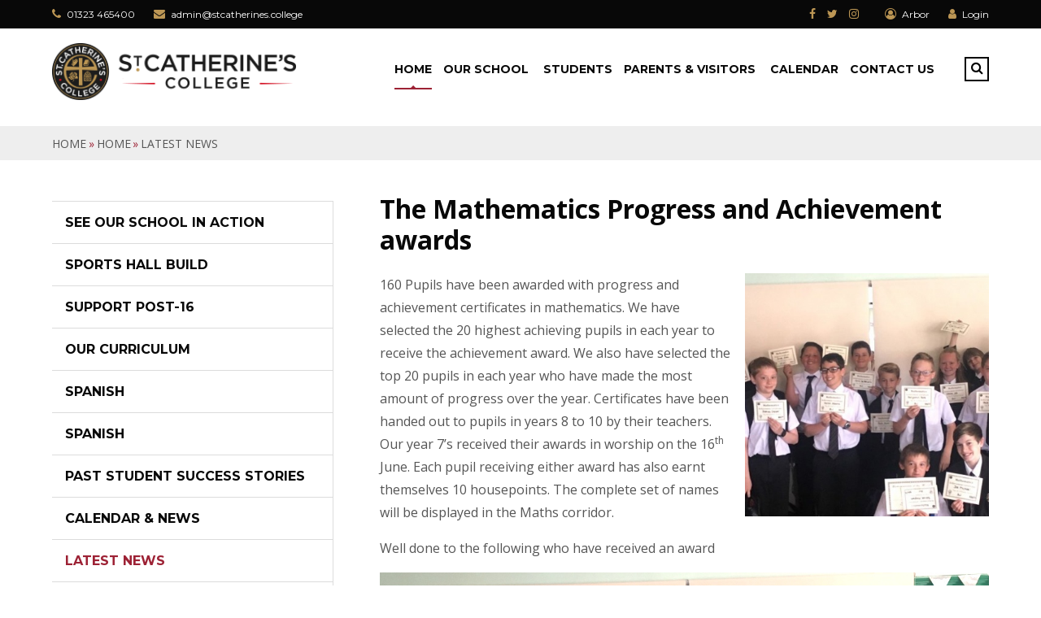

--- FILE ---
content_type: text/html
request_url: https://www.stcatherines.college/news/?pid=5&nid=1&storyid=25
body_size: 54273
content:

<!DOCTYPE html>
<!--[if IE 7]><html class="no-ios no-js lte-ie9 lte-ie8 lte-ie7" lang="en" xml:lang="en"><![endif]-->
<!--[if IE 8]><html class="no-ios no-js lte-ie9 lte-ie8"  lang="en" xml:lang="en"><![endif]-->
<!--[if IE 9]><html class="no-ios no-js lte-ie9"  lang="en" xml:lang="en"><![endif]-->
<!--[if !IE]><!--> <html class="no-ios no-js"  lang="en" xml:lang="en"><!--<![endif]-->
	<head>
		<meta http-equiv="X-UA-Compatible" content="IE=edge" />
		<meta http-equiv="content-type" content="text/html; charset=utf-8"/>
		
		<link rel="canonical" href="https://www.stcatherines.college/news/?pid=5&amp;nid=1&amp;storyid=25">
		<link rel="stylesheet" integrity="sha512-SfTiTlX6kk+qitfevl/7LibUOeJWlt9rbyDn92a1DqWOw9vWG2MFoays0sgObmWazO5BQPiFucnnEAjpAB+/Sw==" crossorigin="anonymous" referrerpolicy="no-referrer" media="screen" href="https://cdnjs.cloudflare.com/ajax/libs/font-awesome/4.7.0/css/font-awesome.min.css?cache=260112">
<!--[if IE 7]><link rel="stylesheet" media="screen" href="https://cdn.juniperwebsites.co.uk/_includes/font-awesome/4.2.0/css/font-awesome-ie7.min.css?cache=v4.6.56.3">
<![endif]-->
		<title>St Catherine's College - The Mathematics Progress and Achievement awards</title>
		
<!--[if IE]>
<script>
console = {log:function(){return;}};
</script>
<![endif]-->

<script>
	var boolItemEditDisabled;
	var boolLanguageMode, boolLanguageEditOriginal;
	var boolViewingConnect;
	var boolConnectDashboard;
	var displayRegions = [];
	var intNewFileCount = 0;
	strItemType = "news story";
	strSubItemType = "News Story";

	var featureSupport = {
		tagging: false,
		eventTagging: false
	};
	var boolLoggedIn = false;
boolAdminMode = false;
	var boolSuperUser = false;
strCookieBarStyle = 'bar';
	intParentPageID = "5";
	intCurrentItemID = 25;
	intCurrentCatID = 1;
boolIsHomePage = false;
	boolItemEditDisabled = true;
	boolLanguageEditOriginal=true;
	strCurrentLanguage='en-gb';	strFileAttachmentsUploadLocation = 'bottom';	boolViewingConnect = false;	boolConnectDashboard = false;	var objEditorComponentList = {};

</script>

<script src="https://cdn.juniperwebsites.co.uk/admin/_includes/js/mutation_events.min.js?cache=v4.6.56.3"></script>
<script src="https://cdn.juniperwebsites.co.uk/admin/_includes/js/jquery/jquery.js?cache=v4.6.56.3"></script>
<script src="https://cdn.juniperwebsites.co.uk/admin/_includes/js/jquery/jquery.prefilter.js?cache=v4.6.56.3"></script>
<script src="https://cdn.juniperwebsites.co.uk/admin/_includes/js/jquery/jquery.query.js?cache=v4.6.56.3"></script>
<script src="https://cdn.juniperwebsites.co.uk/admin/_includes/js/jquery/js.cookie.js?cache=v4.6.56.3"></script>
<script src="/_includes/editor/template-javascript.asp?cache=260112"></script>
<script src="/admin/_includes/js/functions/minified/functions.login.new.asp?cache=260112"></script>

  <script>

  </script>
<link href="https://www.stcatherines.college/feeds/news.asp?nid=1&amp;pid=25&lang=en" rel="alternate" type="application/rss+xml" title="St Catherine's College - News Feed"><link href="https://www.stcatherines.college/feeds/comments.asp?title=The Mathematics Progress and Achievement awards&amp;storyid=25&amp;nid=1&amp;item=news&amp;pid=5&lang=en" rel="alternate" type="application/rss+xml" title="St Catherine's College - The Mathematics Progress and Achievement awards - Blog Post Comments"><link rel="stylesheet" media="screen" href="/_site/css/main.css?cache=260112">


	<meta name="mobile-web-app-capable" content="yes">
	<meta name="apple-mobile-web-app-capable" content="yes">
	<meta name="viewport" content="width=device-width, initial-scale=1, minimum-scale=1, maximum-scale=1">

	<link rel="author" href="/humans.txt">
	<link rel="icon" href="/_site/images/favicons/favicon.ico">
	<link rel="apple-touch-icon" href="/_site/images/favicons/favicon.png">
	<link href='https://fonts.googleapis.com/css?family=Open+Sans:400,400italic,700,700italic' rel='stylesheet' type='text/css'>
	<link href='https://fonts.googleapis.com/css?family=Montserrat:400,700' rel='stylesheet' type='text/css'>

	<link rel="stylesheet" href="/_site/css/print.css" type="text/css" media="print">

	<script type="text/javascript">
	var iOS = ( navigator.userAgent.match(/(iPad|iPhone|iPod)/g) ? true : false );
	if (iOS) { $('html').removeClass('no-ios').addClass('ios'); }
	</script>
<meta name="msvalidate.01" content="B29384E240927354D709A659001D072C" />
<meta name="google-site-verification" content="TBD1JaAZfRQ4NUdbNmEBg2o67LZTylF0S5o7WzvSBOg" /><link rel="stylesheet" media="screen" href="https://cdn.juniperwebsites.co.uk/_includes/css/content-blocks.css?cache=v4.6.56.3">
<link rel="stylesheet" media="screen" href="/_includes/css/cookie-colour.asp?cache=260112">
<link rel="stylesheet" media="screen" href="https://cdn.juniperwebsites.co.uk/_includes/css/cookies.css?cache=v4.6.56.3">
<link rel="stylesheet" media="screen" href="https://cdn.juniperwebsites.co.uk/_includes/css/cookies.advanced.css?cache=v4.6.56.3">
<link rel="stylesheet" media="screen" href="/_site/css/news.css?cache=260112">
<link rel="stylesheet" media="screen" href="https://cdn.juniperwebsites.co.uk/_includes/css/overlord.css?cache=v4.6.56.3">
<link rel="stylesheet" media="screen" href="https://cdn.juniperwebsites.co.uk/_includes/css/templates.css?cache=v4.6.56.3">
<link rel="stylesheet" media="screen" href="/_site/css/attachments.css?cache=260112">
<link rel="stylesheet" media="screen" href="/_site/css/templates.css?cache=260112">
<style>#print_me { display: none;}</style><script src="https://cdn.juniperwebsites.co.uk/admin/_includes/js/modernizr.js?cache=v4.6.56.3"></script>
<script integrity="sha256-oTyWrNiP6Qftu4vs2g0RPCKr3g1a6QTlITNgoebxRc4=" crossorigin="anonymous" referrerpolicy="no-referrer" src="https://code.jquery.com/ui/1.10.4/jquery-ui.min.js?cache=260112"></script>
<script src="https://cdn.juniperwebsites.co.uk/admin/_includes/js/jquery/jquery.ui.timepicker.min.js?cache=v4.6.56.3"></script>
<link rel="stylesheet" media="screen" href="https://cdn.juniperwebsites.co.uk/admin/_includes/css/jquery.ui.timepicker.css?cache=v4.6.56.3">
<script src="https://cdn.juniperwebsites.co.uk/admin/_includes/js/jquery/jquery-ui.touch-punch.min.js?cache=v4.6.56.3"></script>
<link rel="stylesheet" media="screen" href="https://cdn.juniperwebsites.co.uk/admin/_includes/css/jquery-ui.css?cache=v4.6.56.3">
<script src="https://cdn.juniperwebsites.co.uk/_includes/js/swfobject.js?cache=v4.6.56.3"></script>

        <meta property="og:site_name" content="St Catherine's College" />
        <meta property="og:title" content="The Mathematics Progress and Achievement awards" />
        <meta property="og:image" content="https://www.stcatherines.college/_site/data/images/news/25/Photo%201.jpg" />
        <meta property="og:type" content="website" />
        <meta property="twitter:card" content="summary" />
</head>


    <body>


<div id="print_me"></div>
<div class="mason mason--inner mason--no-demo">

	<section class="access">
		<a class="access__anchor" name="header"></a>
		<a class="access__link" href="#content">Skip to content &darr;</a>
	</section>

	
	
	<header class="header">
		<div class="header__top">
			<div class="center">
				<div class="header__left">
					<div class="call">
						<i class="fa fa-phone"></i> 01323 465400
					</div>
					<div class="mail">
						<i class="fa fa-envelope"></i> <a href="mailto:admin@stcatherines.college">admin@stcatherines.college</a>
					</div> 

				</div>
				<div class="header__right">
					<div class="social">
						<a href="https://www.facebook.com/StCCEastbourne" target="_blank"><i class="fa fa-facebook"></i></a><a href="https://x.com/i/flow/StCCEastbourne" target="_blank"><i class="fa fa-twitter"></i></a><a href="https://www.instagram.com/stcceastbourne" target="_blank"><i class="fa fa-instagram"></i></a>
					</div>
					<a class="arbor" href="https://st-catherines-college.uk.arbor.sc/?/home-ui/index" target="_blank"><i class="fa fa-user-circle-o"></i> Arbor</a>
					<div class="login">
						
						<i class="fa fa-user"></i> <a href="https://www.office.com/" target="_blank">Login</a>
						
					</div> 
				</div>
			</div>
		</div>
		<button class="menu__btn" data-toggle=".mason--menu">			
			<span class="menu__btn__text menu__btn__text--open">Menu</span>
			<span class="menu__btn__text menu__btn__text--close">Close</span>	
			<div class="menu__btn__icon"></div>		
		</button>
		<div class="header__center sticky__header" aria-hidden="true">
			<section class="menu">
				<nav class="menu__sidebar">
					<ul class="menu__sidebar__list"><li class="menu__sidebar__list__item menu__sidebar__list__item--page_1 menu__sidebar__list__item--selected"><a class="menu__sidebar__list__item__link" id="page_1" href="/"><span>Home</span></a><button class="menu__sidebar__list__item__button" data-tab=".menu__sidebar__list__item--page_1--expand"><i class="menu__sidebar__list__item__button__icon fa fa-angle-down"></i></button></li><li class="menu__sidebar__list__item menu__sidebar__list__item--page_8 menu__sidebar__list__item--subitems"><a class="menu__sidebar__list__item__link" id="page_8" href="/page/?title=Our+School%26%23160%3B&amp;pid=8"><span>Our School&#160;</span></a><button class="menu__sidebar__list__item__button" data-tab=".menu__sidebar__list__item--page_8--expand"><i class="menu__sidebar__list__item__button__icon fa fa-angle-down"></i></button><ul class="menu__sidebar__list__item__sub"><li class="menu__sidebar__list__item menu__sidebar__list__item--page_15"><a class="menu__sidebar__list__item__link" id="page_15" href="/page/?title=Chaplaincy+and+Worship%26%23160%3B&amp;pid=15"><span>Chaplaincy and Worship&#160;</span></a><button class="menu__sidebar__list__item__button" data-tab=".menu__sidebar__list__item--page_15--expand"><i class="menu__sidebar__list__item__button__icon fa fa-angle-down"></i></button></li><li class="menu__sidebar__list__item menu__sidebar__list__item--page_343"><a class="menu__sidebar__list__item__link" id="page_343" href="/page/?title=Exam+Results&amp;pid=343"><span>Exam Results</span></a><button class="menu__sidebar__list__item__button" data-tab=".menu__sidebar__list__item--page_343--expand"><i class="menu__sidebar__list__item__button__icon fa fa-angle-down"></i></button></li><li class="menu__sidebar__list__item menu__sidebar__list__item--page_17"><a class="menu__sidebar__list__item__link" id="page_17" href="/page/?title=Inspections&amp;pid=17"><span>Inspections</span></a><button class="menu__sidebar__list__item__button" data-tab=".menu__sidebar__list__item--page_17--expand"><i class="menu__sidebar__list__item__button__icon fa fa-angle-down"></i></button></li><li class="menu__sidebar__list__item menu__sidebar__list__item--url_19"><a class="menu__sidebar__list__item__link" id="url_19" href="https://stcatherinescollege.schoolbookings.co.uk/" target="_blank" rel="external"><span>Lettings / Hire</span></a><button class="menu__sidebar__list__item__button" data-tab=".menu__sidebar__list__item--url_19--expand"><i class="menu__sidebar__list__item__button__icon fa fa-angle-down"></i></button></li><li class="menu__sidebar__list__item menu__sidebar__list__item--page_13"><a class="menu__sidebar__list__item__link" id="page_13" href="/page/?title=Our+Care+and+Support%26%23160%3B&amp;pid=13"><span>Our Care and Support&#160;</span></a><button class="menu__sidebar__list__item__button" data-tab=".menu__sidebar__list__item--page_13--expand"><i class="menu__sidebar__list__item__button__icon fa fa-angle-down"></i></button></li><li class="menu__sidebar__list__item menu__sidebar__list__item--page_12"><a class="menu__sidebar__list__item__link" id="page_12" href="/page/?title=Our+Curriculum%26%23160%3B&amp;pid=12"><span>Our Curriculum&#160;</span></a><button class="menu__sidebar__list__item__button" data-tab=".menu__sidebar__list__item--page_12--expand"><i class="menu__sidebar__list__item__button__icon fa fa-angle-down"></i></button></li><li class="menu__sidebar__list__item menu__sidebar__list__item--page_36"><a class="menu__sidebar__list__item__link" id="page_36" href="/page/?title=Our+Governors&amp;pid=36"><span>Our Governors</span></a><button class="menu__sidebar__list__item__button" data-tab=".menu__sidebar__list__item--page_36--expand"><i class="menu__sidebar__list__item__button__icon fa fa-angle-down"></i></button></li><li class="menu__sidebar__list__item menu__sidebar__list__item--page_11"><a class="menu__sidebar__list__item__link" id="page_11" href="/page/?title=Our+Learning%26%23160%3B&amp;pid=11"><span>Our Learning&#160;</span></a><button class="menu__sidebar__list__item__button" data-tab=".menu__sidebar__list__item--page_11--expand"><i class="menu__sidebar__list__item__button__icon fa fa-angle-down"></i></button></li><li class="menu__sidebar__list__item menu__sidebar__list__item--page_133"><a class="menu__sidebar__list__item__link" id="page_133" href="/page/?title=Our+Prospectus&amp;pid=133"><span>Our Prospectus</span></a><button class="menu__sidebar__list__item__button" data-tab=".menu__sidebar__list__item--page_133--expand"><i class="menu__sidebar__list__item__button__icon fa fa-angle-down"></i></button></li><li class="menu__sidebar__list__item menu__sidebar__list__item--page_10"><a class="menu__sidebar__list__item__link" id="page_10" href="/page/?title=Our+Vision&amp;pid=10"><span>Our Vision</span></a><button class="menu__sidebar__list__item__button" data-tab=".menu__sidebar__list__item--page_10--expand"><i class="menu__sidebar__list__item__button__icon fa fa-angle-down"></i></button></li><li class="menu__sidebar__list__item menu__sidebar__list__item--page_16"><a class="menu__sidebar__list__item__link" id="page_16" href="/page/?title=Policies+and+Statutory+Documents&amp;pid=16"><span>Policies and Statutory Documents</span></a><button class="menu__sidebar__list__item__button" data-tab=".menu__sidebar__list__item--page_16--expand"><i class="menu__sidebar__list__item__button__icon fa fa-angle-down"></i></button></li><li class="menu__sidebar__list__item menu__sidebar__list__item--page_20"><a class="menu__sidebar__list__item__link" id="page_20" href="/page/?title=Safeguarding%26%23160%3B&amp;pid=20"><span>Safeguarding&#160;</span></a><button class="menu__sidebar__list__item__button" data-tab=".menu__sidebar__list__item--page_20--expand"><i class="menu__sidebar__list__item__button__icon fa fa-angle-down"></i></button></li><li class="menu__sidebar__list__item menu__sidebar__list__item--page_340"><a class="menu__sidebar__list__item__link" id="page_340" href="/page/?title=Special+Educational+Needs&amp;pid=340"><span>Special Educational Needs</span></a><button class="menu__sidebar__list__item__button" data-tab=".menu__sidebar__list__item--page_340--expand"><i class="menu__sidebar__list__item__button__icon fa fa-angle-down"></i></button></li><li class="menu__sidebar__list__item menu__sidebar__list__item--page_49"><a class="menu__sidebar__list__item__link" id="page_49" href="/page/?title=Staff&amp;pid=49"><span>Staff</span></a><button class="menu__sidebar__list__item__button" data-tab=".menu__sidebar__list__item--page_49--expand"><i class="menu__sidebar__list__item__button__icon fa fa-angle-down"></i></button></li><li class="menu__sidebar__list__item menu__sidebar__list__item--page_123"><a class="menu__sidebar__list__item__link" id="page_123" href="/page/?title=Vacancies&amp;pid=123"><span>Vacancies</span></a><button class="menu__sidebar__list__item__button" data-tab=".menu__sidebar__list__item--page_123--expand"><i class="menu__sidebar__list__item__button__icon fa fa-angle-down"></i></button></li><li class="menu__sidebar__list__item menu__sidebar__list__item--page_211"><a class="menu__sidebar__list__item__link" id="page_211" href="/page/?title=Wellbeing+and+Mental+Health+Support&amp;pid=211"><span>Wellbeing and Mental Health Support</span></a><button class="menu__sidebar__list__item__button" data-tab=".menu__sidebar__list__item--page_211--expand"><i class="menu__sidebar__list__item__button__icon fa fa-angle-down"></i></button></li></ul></li><li class="menu__sidebar__list__item menu__sidebar__list__item--page_24 menu__sidebar__list__item--subitems"><a class="menu__sidebar__list__item__link" id="page_24" href="/page/?title=Students&amp;pid=24"><span>Students</span></a><button class="menu__sidebar__list__item__button" data-tab=".menu__sidebar__list__item--page_24--expand"><i class="menu__sidebar__list__item__button__icon fa fa-angle-down"></i></button><ul class="menu__sidebar__list__item__sub"><li class="menu__sidebar__list__item menu__sidebar__list__item--page_87"><a class="menu__sidebar__list__item__link" id="page_87" href="/page/?title=Careers+and+Post%2D16+Information&amp;pid=87"><span>Careers and Post-16 Information</span></a><button class="menu__sidebar__list__item__button" data-tab=".menu__sidebar__list__item--page_87--expand"><i class="menu__sidebar__list__item__button__icon fa fa-angle-down"></i></button></li><li class="menu__sidebar__list__item menu__sidebar__list__item--page_26"><a class="menu__sidebar__list__item__link" id="page_26" href="/page/?title=Clubs+and+Enrichment&amp;pid=26"><span>Clubs and Enrichment</span></a><button class="menu__sidebar__list__item__button" data-tab=".menu__sidebar__list__item--page_26--expand"><i class="menu__sidebar__list__item__button__icon fa fa-angle-down"></i></button></li><li class="menu__sidebar__list__item menu__sidebar__list__item--page_28"><a class="menu__sidebar__list__item__link" id="page_28" href="/page/?title=Examination+Information&amp;pid=28"><span>Examination Information</span></a><button class="menu__sidebar__list__item__button" data-tab=".menu__sidebar__list__item--page_28--expand"><i class="menu__sidebar__list__item__button__icon fa fa-angle-down"></i></button></li><li class="menu__sidebar__list__item menu__sidebar__list__item--page_27"><a class="menu__sidebar__list__item__link" id="page_27" href="/page/?title=Homework&amp;pid=27"><span>Homework</span></a><button class="menu__sidebar__list__item__button" data-tab=".menu__sidebar__list__item--page_27--expand"><i class="menu__sidebar__list__item__button__icon fa fa-angle-down"></i></button></li><li class="menu__sidebar__list__item menu__sidebar__list__item--page_324"><a class="menu__sidebar__list__item__link" id="page_324" href="/page/?title=Mission+Responsible&amp;pid=324"><span>Mission Responsible</span></a><button class="menu__sidebar__list__item__button" data-tab=".menu__sidebar__list__item--page_324--expand"><i class="menu__sidebar__list__item__button__icon fa fa-angle-down"></i></button></li><li class="menu__sidebar__list__item menu__sidebar__list__item--page_30"><a class="menu__sidebar__list__item__link" id="page_30" href="/page/?title=Our+Houses&amp;pid=30"><span>Our Houses</span></a><button class="menu__sidebar__list__item__button" data-tab=".menu__sidebar__list__item--page_30--expand"><i class="menu__sidebar__list__item__button__icon fa fa-angle-down"></i></button></li><li class="menu__sidebar__list__item menu__sidebar__list__item--page_25"><a class="menu__sidebar__list__item__link" id="page_25" href="/page/?title=Student+Leadership&amp;pid=25"><span>Student Leadership</span></a><button class="menu__sidebar__list__item__button" data-tab=".menu__sidebar__list__item--page_25--expand"><i class="menu__sidebar__list__item__button__icon fa fa-angle-down"></i></button></li><li class="menu__sidebar__list__item menu__sidebar__list__item--page_224"><a class="menu__sidebar__list__item__link" id="page_224" href="/page/?title=Uniform%2C+Equipment%2C+Lockers&amp;pid=224"><span>Uniform, Equipment, Lockers</span></a><button class="menu__sidebar__list__item__button" data-tab=".menu__sidebar__list__item--page_224--expand"><i class="menu__sidebar__list__item__button__icon fa fa-angle-down"></i></button></li></ul></li><li class="menu__sidebar__list__item menu__sidebar__list__item--page_9 menu__sidebar__list__item--subitems"><a class="menu__sidebar__list__item__link" id="page_9" href="/page/?title=Parents+%26amp%3B+Visitors%26%23160%3B&amp;pid=9"><span>Parents &amp; Visitors&#160;</span></a><button class="menu__sidebar__list__item__button" data-tab=".menu__sidebar__list__item--page_9--expand"><i class="menu__sidebar__list__item__button__icon fa fa-angle-down"></i></button><ul class="menu__sidebar__list__item__sub"><li class="menu__sidebar__list__item menu__sidebar__list__item--page_32"><a class="menu__sidebar__list__item__link" id="page_32" href="/page/?title=Admissions&amp;pid=32"><span>Admissions</span></a><button class="menu__sidebar__list__item__button" data-tab=".menu__sidebar__list__item--page_32--expand"><i class="menu__sidebar__list__item__button__icon fa fa-angle-down"></i></button></li><li class="menu__sidebar__list__item menu__sidebar__list__item--page_41"><a class="menu__sidebar__list__item__link" id="page_41" href="/page/?title=Arbor+%2D+Portal+%2F+Payments&amp;pid=41"><span>Arbor - Portal / Payments</span></a><button class="menu__sidebar__list__item__button" data-tab=".menu__sidebar__list__item--page_41--expand"><i class="menu__sidebar__list__item__button__icon fa fa-angle-down"></i></button></li><li class="menu__sidebar__list__item menu__sidebar__list__item--page_353"><a class="menu__sidebar__list__item__link" id="page_353" href="/page/?title=Attendance&amp;pid=353"><span>Attendance</span></a><button class="menu__sidebar__list__item__button" data-tab=".menu__sidebar__list__item--page_353--expand"><i class="menu__sidebar__list__item__button__icon fa fa-angle-down"></i></button></li><li class="menu__sidebar__list__item menu__sidebar__list__item--page_352"><a class="menu__sidebar__list__item__link" id="page_352" href="/page/?title=Careers+and+Post%2D16+Information&amp;pid=352"><span>Careers and Post-16 Information</span></a><button class="menu__sidebar__list__item__button" data-tab=".menu__sidebar__list__item--page_352--expand"><i class="menu__sidebar__list__item__button__icon fa fa-angle-down"></i></button></li><li class="menu__sidebar__list__item menu__sidebar__list__item--page_44"><a class="menu__sidebar__list__item__link" id="page_44" href="/page/?title=Catering&amp;pid=44"><span>Catering</span></a><button class="menu__sidebar__list__item__button" data-tab=".menu__sidebar__list__item--page_44--expand"><i class="menu__sidebar__list__item__button__icon fa fa-angle-down"></i></button></li><li class="menu__sidebar__list__item menu__sidebar__list__item--page_38"><a class="menu__sidebar__list__item__link" id="page_38" href="/page/?title=Fortnightly+newsletter+%26%238211%3B+CONTACT&amp;pid=38"><span>Fortnightly newsletter &#8211; CONTACT</span></a><button class="menu__sidebar__list__item__button" data-tab=".menu__sidebar__list__item--page_38--expand"><i class="menu__sidebar__list__item__button__icon fa fa-angle-down"></i></button></li><li class="menu__sidebar__list__item menu__sidebar__list__item--page_37"><a class="menu__sidebar__list__item__link" id="page_37" href="/page/?title=Letters+to+Parents+and+Carers&amp;pid=37"><span>Letters to Parents and Carers</span></a><button class="menu__sidebar__list__item__button" data-tab=".menu__sidebar__list__item--page_37--expand"><i class="menu__sidebar__list__item__button__icon fa fa-angle-down"></i></button></li><li class="menu__sidebar__list__item menu__sidebar__list__item--page_291"><a class="menu__sidebar__list__item__link" id="page_291" href="/page/?title=Our+Prospectus&amp;pid=291"><span>Our Prospectus</span></a><button class="menu__sidebar__list__item__button" data-tab=".menu__sidebar__list__item--page_291--expand"><i class="menu__sidebar__list__item__button__icon fa fa-angle-down"></i></button></li><li class="menu__sidebar__list__item menu__sidebar__list__item--page_319"><a class="menu__sidebar__list__item__link" id="page_319" href="/page/?title=Safeguarding%26%23160%3B&amp;pid=319"><span>Safeguarding&#160;</span></a><button class="menu__sidebar__list__item__button" data-tab=".menu__sidebar__list__item--page_319--expand"><i class="menu__sidebar__list__item__button__icon fa fa-angle-down"></i></button></li><li class="menu__sidebar__list__item menu__sidebar__list__item--page_35"><a class="menu__sidebar__list__item__link" id="page_35" href="/page/?title=School+Day+%2F+Term+Times&amp;pid=35"><span>School Day / Term Times</span></a><button class="menu__sidebar__list__item__button" data-tab=".menu__sidebar__list__item--page_35--expand"><i class="menu__sidebar__list__item__button__icon fa fa-angle-down"></i></button></li><li class="menu__sidebar__list__item menu__sidebar__list__item--page_341"><a class="menu__sidebar__list__item__link" id="page_341" href="/page/?title=Student+Reports&amp;pid=341"><span>Student Reports</span></a><button class="menu__sidebar__list__item__button" data-tab=".menu__sidebar__list__item--page_341--expand"><i class="menu__sidebar__list__item__button__icon fa fa-angle-down"></i></button></li><li class="menu__sidebar__list__item menu__sidebar__list__item--page_34"><a class="menu__sidebar__list__item__link" id="page_34" href="/page/?title=Uniform%2C+Equipment%2C+Lockers&amp;pid=34"><span>Uniform, Equipment, Lockers</span></a><button class="menu__sidebar__list__item__button" data-tab=".menu__sidebar__list__item--page_34--expand"><i class="menu__sidebar__list__item__button__icon fa fa-angle-down"></i></button></li></ul></li><li class="menu__sidebar__list__item menu__sidebar__list__item--url_24"><a class="menu__sidebar__list__item__link" id="url_24" href="/calendar/?calid=1&amp;pid=0&amp;viewid=24"><span>Calendar</span></a><button class="menu__sidebar__list__item__button" data-tab=".menu__sidebar__list__item--url_24--expand"><i class="menu__sidebar__list__item__button__icon fa fa-angle-down"></i></button></li><li class="menu__sidebar__list__item menu__sidebar__list__item--page_2 menu__sidebar__list__item--subitems"><a class="menu__sidebar__list__item__link" id="page_2" href="/page/?title=Contact+Us&amp;pid=2"><span>Contact Us</span></a><button class="menu__sidebar__list__item__button" data-tab=".menu__sidebar__list__item--page_2--expand"><i class="menu__sidebar__list__item__button__icon fa fa-angle-down"></i></button><ul class="menu__sidebar__list__item__sub"><li class="menu__sidebar__list__item menu__sidebar__list__item--form_18"><a class="menu__sidebar__list__item__link" id="form_18" href="/form/?pid=2&amp;form=18"><span>Get in Touch</span></a><button class="menu__sidebar__list__item__button" data-tab=".menu__sidebar__list__item--form_18--expand"><i class="menu__sidebar__list__item__button__icon fa fa-angle-down"></i></button></li></ul></li></ul>
					<div class="menu__search__container">
						<div class="menu__search">
							<form method="post" action="/search/default.asp?pid=0">
								<input class="search__input" type="text" name="searchValue" title="search..." placeholder="Search" />
								<button class="search__submit" type="submit" name="Search"><i class="fa fa-search"></i></button>
							</form>
						</div>
						<button class="search__btn" data-toggle=".mason--search">
							<span class="open"><i class="fa fa-search"></i></span>
							<span class="close"><i class="fa fa-times"></i></span>
						</button>
					</div>
				</nav>
			</section>
			<div class="header__title">
				<h1>
					<a href="/" class="header__link">
						
						<img src="/_site/images/design/logo-alt.png" alt="St Catherine's College"/>
						
					</a>	
				</h1>		
			</div>	
		</div>
		
	</header>

	
	
	<div class="breadcrumbs">
		<ul class="content__path"><li class="content__path__item content__path__item--page_1 content__path__item--selected"><a class="content__path__item__link" id="page_1" href="/">Home</a><span class="content__path__item__sep">&raquo;</span></li><li class="content__path__item content__path__item--page_1 content__path__item--selected"><a class="content__path__item__link" id="page_1" href="/">Home</a><span class="content__path__item__sep">&raquo;</span></li><li class="content__path__item content__path__item--news_category_1 content__path__item--selected"><a class="content__path__item__link" id="news_category_1" href="/news/?pid=5&amp;nid=1">Latest News</a><span class="content__path__item__sep">&raquo;</span></li></ul>
	</div>
	<main class="main">
		<div class="main__center">
		<div class="content content--news_story"><h1 class="content__title" id="itemTitle">The Mathematics Progress and Achievement awards</h1>
			
			<a class="content__anchor" name="content"></a>
			<div class="content__region"><div class="content__news__img"><img style="width: 100%; height: auto;" src="/_site/data/images/news/25/main-Photo 1.jpg" alt=""/></div><div class="content__news__intro"><p>160 Pupils have been awarded with progress and achievement certificates in mathematics. We have selected the 20 highest achieving pupils in each year to receive the achievement award. We also have selected the top 20 pupils in each year who have made the most amount of progress over the year. Certificates have been handed out to pupils in years 8 to 10 by their teachers. Our year 7&rsquo;s received their awards in worship on the 16<sup>th</sup> June. Each pupil receiving either award has also&nbsp;earnt themselves 10 housepoints. The complete set of names will be displayed in the Maths corridor.</p>

<p>Well done to the following who have received an award</p>

<p><img alt="" height="481" src="/_site/data/files/images/content_images/maths/7EAB873C09D8D153BAC10265CAEA981F.jpg" width="1201" /></p>
</div><div class="content__news__main"><div class="attention">
<p><strong>Achievement</strong></p>

<p><strong>Year 7</strong>: Benjamin York; Aaron Adams; Samuel Hotton; James Small; Joshua Capper; Carlo De Retuerto; Oliver Hobden; Tobias Hughes; Luke Slaughter; Fraser Moore; Naomi Barrett; Jack McWilliams; Bethany Hennessy; Amber Matthews; James Wells; Ben Smith; Ailsa Cameron; Suraya De Freitas-Jones; Elena Lee; and Joe Michael.</p>

<p><strong>Year 8</strong>: Mia Lozinski; Erik Metaliaj; Hector Evett; Navpreet Sandhu; Julius Stokes; Phoenix Montgomery; Delight Akerejola; Alice King; George Redmill; Thanaksan Yogalingam; Callie Burbidge; Jamie King; Theodora Redmill; Atlanta Montgomery; Phoebe Lambert; Harrison Hall; Aimee Hay; Andrew Anderton; Marshall Gibbs; and Jasmine Ramazannejad.</p>

<p><strong>Year 9</strong>: Daniel Finn; Matthew Finn; Alex Gilbert; Joshua Kindleysides; Beth Williams; Robyn Foster; Jessica Oliver; Hannah Payne; Sayedul Alam; Jack Singleton; Emmeline Bell; Jack Gorringe; Ashlyn Weekes; Holly Chatenoud; Eloise Clark; Max Gausden; Millie-Louise Thomas; Baxter Atkins; Philippa Jewell; and Lewis De La Mare.</p>

<p><strong>Year 10</strong>: Samuel Lawrance; Amelia Cousins; Beloved Akerejola; Mehreen Husain; Olivia Bretherton; Poppy Morgan; Nadim Uddin; Jack Hilton; Bernard Weston; Jack Hobden; Zak Boelema; Luke Singfield; Samuel Williams; Joshua Allaway; Thomas Schrikker; Edward Garbett; Mackenzie Lumley; Ian Down: Joseph Wells; and Thomas Wells.</p>

<p>&nbsp;</p>

<p><strong>Progress</strong></p>

<p><strong>Year 7</strong>: Naomi Barrett; Joseph Constable; Brandon Gower; Rebecca Thompson; Gregory Edge; Jacob Readman; Sophia Pawley; Orla Tinsley; Skye Smedley; Suraya De Freitas-Jones; Keagon Grandhaie; Rocco Bates; Keontez Armstrong; Annie Allport; Millie Mateides; Chloe Gower; Jasmine Subuloye; James Small; Amber Davis; and Issey Otto.</p>

<p><strong>Year 8</strong>: Sean Mays; Thanaksan Yogalingam; Lacey Wait; Ethan Bovill; Matthew Coetzee; Brian De Souza; Julius Stokes; Daniel Weller; Matthew Thompson; Amy Warner; Dominic Pritchard; Jack Bowler; Jessica Ely; Ethan Goodwin-Crisell; John Lindsay; Witold Marcinkiewicz; Demi Slatcher; Kenzy Hyde; Holly Ottley; and Summer Whybrow.</p>

<p><strong>Year 9</strong>: Levi Herring; Max Gausden; Philippa Jewell, Holly Chatenoud; Hannah Payne; Daniel Atkins; Emmeline Bell; Joshua Kindleyside; Danielle Mason; Jack Gorringe; Suzi Sellers; Millie-Louise Thomas; Jamal Williams; Sayedul Alam; Lewis De La Mare; Robyn Foster; Jack Singleton; Emma Wilson; Daniel Finn; and Ashlyn Weekes.</p>

<p>&nbsp;</p>

<p><strong>Year 10</strong>: Mehreen Husain; Humayra Siddique; Michael Gomes; Joann Sajan; Bernard Weston; Owen Hawes; Jack Hobden; Max Crowhurst; Jaymie Morris; Murran Watts; Amy Relph; Zak Boelema; Johnathon Kelly; Sophie Fulbrook; Kyle Spicer; Tiya Mohl; George Sadler; Nadim Uddin; Haven Ingram; and Jadesola Kuforiji.</p>
</div>

<p>A huge well done to everyone receiving the awards, this is a fantastic achievement.&nbsp;&nbsp;</p>
</div></div><div class="content__share"><ul class="content__share__list"><li class="content__share__list__icon content__share__list__icon--email hex--email"><a href="mailto:?subject=The%20Mathematics%20Progress%20and%20Achievement%20awards&amp;body=http%3A%2F%2Fwww%2Estcatherines%2Ecollege%2Fnews%2F%3Fpid%3D5%26nid%3D1%26storyid%3D25" target="_blank"><i class="fa fa-envelope-o"></i></a></li><li class="content__share__list__icon content__share__list__icon--facebook hex--facebook"><a href="https://www.facebook.com/sharer.php?u=http%3A%2F%2Fwww%2Estcatherines%2Ecollege%2Fnews%2F%3Fpid%3D5%26nid%3D1%26storyid%3D25" target="_blank"><i class="fa fa-facebook-square"></i></a></li><li class="content__share__list__icon content__share__list__icon--x hex--x"><a href="https://x.com/intent/post?url=http%3A%2F%2Fwww%2Estcatherines%2Ecollege%2Fnews%2F%3Fpid%3D5%26nid%3D1%26storyid%3D25" target="_blank"><svg aria-hidden='true' role='img' xmlns='http://www.w3.org/2000/svg' viewBox='0 0 512 512'><path fill='currentColor' d='M389.2 48h70.6L305.6 224.2 487 464H345L233.7 318.6 106.5 464H35.8L200.7 275.5 26.8 48H172.4L272.9 180.9 389.2 48zM364.4 421.8h39.1L151.1 88h-42L364.4 421.8z'/></svg></a></li><li class="content__share__list__icon content__share__list__icon--google hex--google"><a href="https://plus.google.com/share?url=http%3A%2F%2Fwww%2Estcatherines%2Ecollege%2Fnews%2F%3Fpid%3D5%26nid%3D1%26storyid%3D25" target="_blank"><i class="fa fa-google-plus-square"></i></a></li><li class="content__share__list__icon content__share__list__icon--linkedin hex--linkedin"><a href="https://www.linkedin.com/shareArticle?mini=true&url=http%3A%2F%2Fwww%2Estcatherines%2Ecollege%2Fnews%2F%3Fpid%3D5%26nid%3D1%26storyid%3D25&title=The%20Mathematics%20Progress%20and%20Achievement%20awards" target="_blank"><i class="fa fa-linkedin-square"></i></a></li></ul>
<script>
	function loadmore(ele, event) {
		event.preventDefault();
		$.ajax({
			url: $(ele).attr('href'),
			dataType: "JSON",

			success: function(data) {
				$('.content__news__list').append(data.newsStories);
				if (data.moreLink) {
					$(ele).replaceWith(data.moreLink.replace(/&amp;/g, '&'));
				} else {
					$(ele).remove();
				}
			}
		});
	}
</script>
				</div>
			</div>
			
			<nav class="subnav">
				<a class="subnav__anchor" name="subnav"></a>
				<ul class="subnav__list"><li class="subnav__list__item subnav__list__item--page_84"><a class="subnav__list__item__link" id="page_84" href="/page/?title=See+our+school+in+action&amp;pid=84">See our school in action</a></li><li class="subnav__list__item subnav__list__item--page_320"><a class="subnav__list__item__link" id="page_320" href="/page/?title=Sports+Hall+Build&amp;pid=320">Sports Hall Build</a></li><li class="subnav__list__item subnav__list__item--page_279"><a class="subnav__list__item__link" id="page_279" href="/page/?title=Support+post%2D16&amp;pid=279">Support post-16</a></li><li class="subnav__list__item subnav__list__item--page_293"><a class="subnav__list__item__link" id="page_293" href="/page/?title=Our+Curriculum%26%23160%3B&amp;pid=293">Our Curriculum&#160;</a></li><li class="subnav__list__item subnav__list__item--page_179"><a class="subnav__list__item__link" id="page_179" href="/page/?title=Spanish&amp;pid=179">Spanish</a></li><li class="subnav__list__item subnav__list__item--page_315"><a class="subnav__list__item__link" id="page_315" href="/page/?title=Spanish&amp;pid=315">Spanish</a></li><li class="subnav__list__item subnav__list__item--page_277"><a class="subnav__list__item__link" id="page_277" href="/page/?title=Past+student+success+stories&amp;pid=277">Past student success stories</a></li><li class="subnav__list__item subnav__list__item--page_3"><a class="subnav__list__item__link" id="page_3" href="/page/?title=Calendar+%26amp%3B+News&amp;pid=3">Calendar &amp; News</a></li><li class="subnav__list__item subnav__list__item--news_category_1 subnav__list__item--selected"><a class="subnav__list__item__link" id="news_category_1" href="/news/?pid=5&amp;nid=1">Latest News</a></li><li class="subnav__list__item subnav__list__item--form_16"><a class="subnav__list__item__link" id="form_16" href="/form/?pid=5&amp;form=16">Subscribe</a></li><li class="subnav__list__item subnav__list__item--page_350"><a class="subnav__list__item__link" id="page_350" href="/page/?title=Careers+and+Post%2D16+Information&amp;pid=350">Careers and Post-16 Information</a></li></ul>
				<div class="subnav__search">
					<h3 class="subnav__search__title">Search</h3>
					<div class="subnav__search__holder">
						<form method="post" action="/search/default.asp?pid=0">
							<input class="search__input" type="text" name="searchValue" title="search..." placeholder="Search" />
							<button class="search__submit" type="submit" name="Search"><i class="fa fa-search"></i></button>
						</form>
					</div>
				</div>
			</nav>
		</div>
					
	</main>
	

	<section class="subscribe">
		<div class="center">
			<div class="sub__info">
				<h4>Get In Touch <span>With Us</span></h4>
				<p>Hearing what you think about St Catherine's College, our approach to education, as well as our website helps us to drive continuous improvement. We are always keen to hear from you so please get in touch and tell us what you think.</p>
			</div>
			<div class="button__link">
				<a href="/form/?pid=2&form=18" target="_blank">Get In Touch</a>
			</div>
		</div>
	</section>
	<footer class="footer">		
		<div class="footer__links">
			<div class="footer__left">
				<h3 class="footer__title">Quick Links</h3>
				<ul class="footer__accordion">
				<li><a href="/page/?title=Admissions&pid=32" target="_self">Admissions</a></li><li><a href="/page/?title=House+news&pid=30" target="_self">House News</a></li><li><a href="https://outlook.office365.com" target="_self">School Email</a></li><li><a href="https://www.parentpay.com" target="_blank">ParentPay</a></li><li><a href="https://www.showmyhomework.co.uk/login/pin" target="_blank">Homework </a></li><li><a href="/page/?title=Accessibility+statement&pid=249" target="_self">Accessibility statement</a></li>
			  	</ul>
			</div>
			<div class="footer__center">
				<h3 class="footer__title">Contact Us</h3>
				<div class="footer__accordion">
				<p>Priory Road<br />
				Eastbourne<br />
				East Sussex<br />
				BN23 7BL
				</p>
				</div>
			</div>
			<div class="footer__right">
				<h3 class="footer__title">Social Network</h3>
				<div class="footer__accordion">
				<a href="https://www.facebook.com/StCCEastbourne" target="_blank"><i class="fa fa-facebook"></i></a><a href="https://x.com/i/flow/StCCEastbourne" target="_blank"><i class="fa fa-twitter"></i></a><a href="https://www.instagram.com/stcceastbourne" target="_blank"><i class="fa fa-instagram"></i></a><br/><br/>
				<a class="footer__right__trust" href="http://www.dcat.academy/" target="_blank"><img src="/_site/images/design/DCAT_logo.jpg"></a>
				</div>
			</div>
		</div>
		<div class="footer__legal">
			<div class="center">
				<div class="legal__left">
					<p><a href="/sitemap/?pid=0">View Sitemap</a> | <a href="https://www.stcatherines.college/accessibility-statement/">Accessibility Statement</a> | <a href="https://www.stcatherines.college/accessibility.asp?level=high-vis&amp;item=news_story_25" title="This link will display the current page in high visibility mode, suitable for screen reader software">High Visibility</a> | 
					&copy; 2026&nbsp;St Catherine's College</p>
				</div>
				<div class="legal__right">
					<ul class="footer__menu__list"><li class="footer__menu__list__item footer__menu__list__item--page_1 footer__menu__list__item--selected"><a class="footer__menu__list__item__link" id="page_1" href="/"><span>Home</span></a><button class="footer__menu__list__item__button" data-tab=".footer__menu__list__item--page_1--expand"><i class="footer__menu__list__item__button__icon fa fa-angle-down"></i></button></li><li class="footer__menu__list__item footer__menu__list__item--page_8"><a class="footer__menu__list__item__link" id="page_8" href="/page/?title=Our+School%26%23160%3B&amp;pid=8"><span>Our School&#160;</span></a><button class="footer__menu__list__item__button" data-tab=".footer__menu__list__item--page_8--expand"><i class="footer__menu__list__item__button__icon fa fa-angle-down"></i></button></li><li class="footer__menu__list__item footer__menu__list__item--page_24"><a class="footer__menu__list__item__link" id="page_24" href="/page/?title=Students&amp;pid=24"><span>Students</span></a><button class="footer__menu__list__item__button" data-tab=".footer__menu__list__item--page_24--expand"><i class="footer__menu__list__item__button__icon fa fa-angle-down"></i></button></li><li class="footer__menu__list__item footer__menu__list__item--page_9"><a class="footer__menu__list__item__link" id="page_9" href="/page/?title=Parents+%26amp%3B+Visitors%26%23160%3B&amp;pid=9"><span>Parents &amp; Visitors&#160;</span></a><button class="footer__menu__list__item__button" data-tab=".footer__menu__list__item--page_9--expand"><i class="footer__menu__list__item__button__icon fa fa-angle-down"></i></button></li><li class="footer__menu__list__item footer__menu__list__item--url_24"><a class="footer__menu__list__item__link" id="url_24" href="/calendar/?calid=1&amp;pid=0&amp;viewid=24"><span>Calendar</span></a><button class="footer__menu__list__item__button" data-tab=".footer__menu__list__item--url_24--expand"><i class="footer__menu__list__item__button__icon fa fa-angle-down"></i></button></li><li class="footer__menu__list__item footer__menu__list__item--page_2"><a class="footer__menu__list__item__link" id="page_2" href="/page/?title=Contact+Us&amp;pid=2"><span>Contact Us</span></a><button class="footer__menu__list__item__button" data-tab=".footer__menu__list__item--page_2--expand"><i class="footer__menu__list__item__button__icon fa fa-angle-down"></i></button></li></ul>
				</div>
			</div>
			
		</div>
		<p class="footer__info"><small>St Catherine’s College, part of the Diocese of Chichester Academy Trust - A Company Limited by Guarantee in England and Wales Registered No. 09201845</small></p>
	</footer>
</div>

<!-- JS -->

<script type="text/javascript" src="/_includes/js/mason.js"></script>

<script type="text/javascript" src="/_site/js/jquery.cycle2.min.js"></script> <!-- remove if not used -->
<script type="text/javascript" src="/_site/js/owl.carousel.min.js"></script>
<script type="text/javascript" src="/_site/js/jquery.dotdotdot.min.js"></script>

<script type="text/javascript">

$(document).ready(function() {
	const mason = document.querySelector('.mason')
	const blnDemo = mason.classList.contains('mason--demo');
	const blnHeroVideo = mason.classList.contains('mason--hero-video');

	$('.hero__slideshow').cycle({
		speed: 1000,
		timeout: 8000,
		random: true,
		slides: '.hero__slideshow__item'
	});

	window.addEventListener('scroll', () => {
		if( window.scrollY > 35 ) {
			mason.classList.add('mason--sticky');
		} else {
			mason.classList.remove('mason--sticky')
		}
	});

	if(blnHeroVideo) {
		let heroVideo = document.querySelector(".hero__video");

		if ( heroVideo.getAttribute('data-video') != "" && Cookies.allowed()) {
			$('.hero__slideshow').cycle('stop');
			loadVideo('.hero__video',{
				cover: true,
				coverMultiplier: 15,
				iframeId: 'hero__video__id',
				heroVideo: true
			});
		}
		const cookieAcceptButton = document.querySelector('.cookie_information__buttons [data-type="allow"]');
		if ( cookieAcceptButton ) {
			cookieAcceptButton.addEventListener('click', () => {
				setTimeout( () => {
					$('.hero__slideshow').cycle('stop');
					loadVideo('.hero__video',{
						cover: true,
						coverMultiplier: 15,
						iframeId: 'hero__video__id',
						heroVideo: true
					});
					document.querySelector('.hero__mute').classList.add('show');
				}, 500)
			});
		}
	}

	let heroVideoAdmin = document.querySelector('#hero__video__admin__input');
	if (heroVideoAdmin) {
		heroVideoAdmin.addEventListener("change", ()=> {
			let heroVideoCf = document.querySelector('#customField_17');
			heroVideoCf.value = heroVideoAdmin.value;
		});
	}

	// accordion
	 function accordion(trigger, open){
		  $(trigger).on('click', function(event){

			var $this = $(this);
			if ($this.hasClass('open')){
				$this.removeClass('open');
			} else {
				$(trigger).removeClass('open');
				$this.addClass('open');
			}
			$(open).slideUp();
			if ($this.hasClass('open')){
				$this.next(open).slideDown();
			} else {
				$this.next(open).slideUp();
			}
		});

	 }

	 accordion('.accordion__title', '.accordion__container');
	 accordion('.footer__title', '.footer__accordion');


	 $(window).on('load resize', function() {
	 	var footerH = $('.footer').outerHeight(),
	 		mason = $('.mason');
	 	mason.css('padding-bottom', footerH + 'px');
	 })

	 
	 $('.tab__content').on('click', '.tab', function() {
	 	var activeTab = $(this).attr('id').replace('tab--', "");
	 		console.log(activeTab)
	 	$(this).addClass('active').siblings().removeClass('active').end().next().addClass('active');
	 	
	 });
	 

});

</script>


<!-- /JS -->


<!-- Global site tag (gtag.js) - Google Analytics -->
<script async src="https://www.googletagmanager.com/gtag/js?id=UA-115020845-1"></script>
<script>
window.dataLayer = window.dataLayer || [];
function gtag(){dataLayer.push(arguments);}
gtag('js', new Date());

gtag('config', 'UA-115020845-1');
</script>
<script src="https://cdn.juniperwebsites.co.uk/admin/_includes/js/functions/minified/functions.dialog.js?cache=v4.6.56.3"></script>
<div class="cookie_information cookie_information--bar cookie_information--bottom cookie_information--left"> <div class="cookie_information__icon_container "> <div class="cookie_information__icon " title="Cookie Settings"><i class="fa fa-exclamation"></i></div> <div class="cookie_information__hex "></div> </div> <div class="cookie_information__inner"> <div class="cookie_information__hex cookie_information__hex--large"></div> <div class="cookie_information__info"> <h1 class="">Cookie Policy</h1> <article>This site uses cookies to store information on your computer. <a href="/privacy-cookies" title="See cookie policy">Click here for more information</a><div class="cookie_information__buttons"><button class="cookie_information__button " data-type="allow" title="Allow" aria-label="Allow">Allow</button><button class="cookie_information__button  " data-type="deny" title="Deny" aria-label="Deny">Deny</button></div></article> </div> <button class="cookie_information__close"><i class="fa fa-times" aria-hidden="true"></i></button> </div></div>

<script>
    var strDialogTitle = 'Cookie Settings',
        strDialogSaveButton = 'Save',
        strDialogRevokeButton = 'Revoke';

    $(document).ready(function(){
        $('.cookie_information__icon, .cookie_information__close').on('click', function() {
            $('.cookie_information').toggleClass('cookie_information--active');
        });

        if ($.cookie.allowed()) {
            $('.cookie_information__icon_container').addClass('cookie_information__icon_container--hidden');
            $('.cookie_information').removeClass('cookie_information--active');
        }

        $(document).on('click', '.cookie_information__button', function() {
            var strType = $(this).data('type');
            if (strType === 'settings') {
                openCookieSettings();
            } else {
                saveCookiePreferences(strType, '');
            }
        });
        if (!$('.cookie_ui').length) {
            $('body').append($('<div>', {
                class: 'cookie_ui'
            }));
        }

        var openCookieSettings = function() {
            $('body').e4eDialog({
                diagTitle: strDialogTitle,
                contentClass: 'clublist--add',
                width: '500px',
                height: '90%',
                source: '/privacy-cookies/cookie-popup.asp',
                bind: false,
                appendTo: '.cookie_ui',
                buttons: [{
                    id: 'primary',
                    label: strDialogSaveButton,
                    fn: function() {
                        var arrAllowedItems = [];
                        var strType = 'allow';
                        arrAllowedItems.push('core');
                        if ($('#cookie--targeting').is(':checked')) arrAllowedItems.push('targeting');
                        if ($('#cookie--functional').is(':checked')) arrAllowedItems.push('functional');
                        if ($('#cookie--performance').is(':checked')) arrAllowedItems.push('performance');
                        if (!arrAllowedItems.length) strType = 'deny';
                        if (!arrAllowedItems.length === 4) arrAllowedItems = 'all';
                        saveCookiePreferences(strType, arrAllowedItems.join(','));
                        this.close();
                    }
                }, {
                    id: 'close',
                    
                    label: strDialogRevokeButton,
                    
                    fn: function() {
                        saveCookiePreferences('deny', '');
                        this.close();
                    }
                }]
            });
        }
        var saveCookiePreferences = function(strType, strCSVAllowedItems) {
            if (!strType) return;
            if (!strCSVAllowedItems) strCSVAllowedItems = 'all';
            $.ajax({
                'url': '/privacy-cookies/json.asp?action=updateUserPreferances',
                data: {
                    preference: strType,
                    allowItems: strCSVAllowedItems === 'all' ? '' : strCSVAllowedItems
                },
                success: function(data) {
                    var arrCSVAllowedItems = strCSVAllowedItems.split(',');
                    if (data) {
                        if ('allow' === strType && (strCSVAllowedItems === 'all' || (strCSVAllowedItems.indexOf('core') > -1 && strCSVAllowedItems.indexOf('targeting') > -1) && strCSVAllowedItems.indexOf('functional') > -1 && strCSVAllowedItems.indexOf('performance') > -1)) {
                            if ($(document).find('.no__cookies').length > 0) {
                                $(document).find('.no__cookies').each(function() {
                                    if ($(this).data('replacement')) {
                                        var replacement = $(this).data('replacement')
                                        $(this).replaceWith(replacement);
                                    } else {
                                        window.location.reload();
                                    }
                                });
                            }
                            $('.cookie_information__icon_container').addClass('cookie_information__icon_container--hidden');
                            $('.cookie_information').removeClass('cookie_information--active');
                            $('.cookie_information__info').find('article').replaceWith(data);
                        } else {
                            $('.cookie_information__info').find('article').replaceWith(data);
                            if(strType === 'dontSave' || strType === 'save') {
                                $('.cookie_information').removeClass('cookie_information--active');
                            } else if(strType === 'deny') {
                                $('.cookie_information').addClass('cookie_information--active');
                            } else {
                                $('.cookie_information').removeClass('cookie_information--active');
                            }
                        }
                    }
                }
            });
        }
    });
</script><script>
var loadedJS = {"https://cdn.juniperwebsites.co.uk/admin/_includes/js/mutation_events.min.js": true,"https://cdn.juniperwebsites.co.uk/admin/_includes/js/jquery/jquery.js": true,"https://cdn.juniperwebsites.co.uk/admin/_includes/js/jquery/jquery.prefilter.js": true,"https://cdn.juniperwebsites.co.uk/admin/_includes/js/jquery/jquery.query.js": true,"https://cdn.juniperwebsites.co.uk/admin/_includes/js/jquery/js.cookie.js": true,"/_includes/editor/template-javascript.asp": true,"/admin/_includes/js/functions/minified/functions.login.new.asp": true,"https://cdn.juniperwebsites.co.uk/admin/_includes/js/modernizr.js": true,"https://code.jquery.com/ui/1.10.4/jquery-ui.min.js": true,"https://cdn.juniperwebsites.co.uk/admin/_includes/js/jquery/jquery.ui.timepicker.min.js": true,"https://cdn.juniperwebsites.co.uk/admin/_includes/js/jquery/jquery-ui.touch-punch.min.js": true,"https://cdn.juniperwebsites.co.uk/_includes/js/swfobject.js": true,"https://cdn.juniperwebsites.co.uk/admin/_includes/js/functions/minified/functions.dialog.js": true};
var loadedCSS = {"https://cdnjs.cloudflare.com/ajax/libs/font-awesome/4.7.0/css/font-awesome.min.css": true,"https://cdn.juniperwebsites.co.uk/_includes/font-awesome/4.2.0/css/font-awesome-ie7.min.css": true,"/_site/css/main.css": true,"https://cdn.juniperwebsites.co.uk/_includes/css/content-blocks.css": true,"/_includes/css/cookie-colour.asp": true,"https://cdn.juniperwebsites.co.uk/_includes/css/cookies.css": true,"https://cdn.juniperwebsites.co.uk/_includes/css/cookies.advanced.css": true,"/_site/css/news.css": true,"https://cdn.juniperwebsites.co.uk/_includes/css/overlord.css": true,"https://cdn.juniperwebsites.co.uk/_includes/css/templates.css": true,"/_site/css/attachments.css": true,"/_site/css/templates.css": true,"https://cdn.juniperwebsites.co.uk/admin/_includes/css/jquery.ui.timepicker.css": true,"https://cdn.juniperwebsites.co.uk/admin/_includes/css/jquery-ui.css": true};
</script>


</body>
</html>

--- FILE ---
content_type: text/css
request_url: https://www.stcatherines.college/_site/css/main.css?cache=260112
body_size: 54226
content:
@charset "UTF-8";
/*! normalize.css v1.1.2 | MIT License | git.io/normalize */article,aside,details,figcaption,figure,footer,header,hgroup,main,nav,section,summary{display:block}audio,canvas,video{display:inline-block;*display:inline;*zoom:1}audio:not([controls]){display:none;height:0}[hidden]{display:none}html{font-size:100%;-ms-text-size-adjust:100%;-webkit-text-size-adjust:100%}button,html,input,select,textarea{font-family:sans-serif}body{margin:0}a:focus{outline:thin dotted}a:active,a:hover{outline:0}h1{font-size:2em;margin:0.67em 0}h2{font-size:1.5em;margin:0.83em 0}h3{font-size:1.17em;margin:1em 0}h4{font-size:1em;margin:1.33em 0}h5{font-size:0.83em;margin:1.67em 0}h6{font-size:0.67em;margin:2.33em 0}abbr[title]{border-bottom:1px dotted}b,strong{font-weight:bold}blockquote{margin:1em 40px}dfn{font-style:italic}hr{-moz-box-sizing:content-box;-webkit-box-sizing:content-box;box-sizing:content-box;height:0}mark{background:#ff0;color:#000}p,pre{margin:1em 0}code,kbd,pre,samp{font-family:monospace, serif;_font-family:'courier new', monospace;font-size:1em}pre{white-space:pre;white-space:pre-wrap;word-wrap:break-word}q{quotes:none}q:after,q:before{content:'';content:none}small{font-size:80%}sub,sup{font-size:75%;line-height:0;position:relative;vertical-align:baseline}sup{top:-0.5em}sub{bottom:-0.25em}dl,menu,ol,ul{margin:1em 0}dd{margin:0 0 0 40px}menu,ol,ul{padding:0 0 0 40px}nav ol,nav ul{list-style:none;list-style-image:none}img{border:0;-ms-interpolation-mode:bicubic}svg:not(:root){overflow:hidden}figure{margin:0}form{margin:0}fieldset{border:1px solid #c0c0c0;margin:0;padding:0.35em 0.625em 0.75em}legend{border:0;padding:0;white-space:normal;*margin-left:-7px}button,input,select,textarea{font-size:100%;margin:0;vertical-align:baseline;*vertical-align:middle}button,input{line-height:normal}button,select{text-transform:none}button,html input[type=button],input[type=reset],input[type=submit]{-webkit-appearance:button;cursor:pointer;*overflow:visible}button[disabled],html input[disabled]{cursor:default}input[type=checkbox],input[type=radio]{-webkit-box-sizing:border-box;box-sizing:border-box;padding:0;*height:13px;*width:13px}input[type=search]{-webkit-appearance:textfield;-webkit-box-sizing:content-box;-moz-box-sizing:content-box;box-sizing:content-box}input[type=search]::-webkit-search-cancel-button,input[type=search]::-webkit-search-decoration{-webkit-appearance:none}button::-moz-focus-inner,input::-moz-focus-inner{border:0;padding:0}textarea{overflow:auto;vertical-align:top}table{border-collapse:collapse;border-spacing:0}body{font-size:100%}.mason,body,html{width:100%;height:100%}body{background:#FFFFFF}.mason *,.mason :after,.mason :before{-webkit-box-sizing:border-box;box-sizing:border-box;*behavior:url("/_includes/polyfills/boxsizing.htc")}.mason--resizing *{-webkit-transition:none;-o-transition:none;transition:none}.mason{width:1024px;min-height:100%;height:auto!important;height:100%;margin:0 auto;clear:both;position:relative;overflow:hidden;background:#FFFFFF}@media (min-width:0px){.mason{width:auto}}.mason{color:#555555;font-family:"Open Sans", sans-serif}button,input,select,textarea{font-family:"Open Sans", sans-serif}.video{max-width:100%;position:relative;background:#000}.video iframe{width:100%;height:100%;position:absolute;border:0}.region h1,.region h2,.region h3,.region h4,.region h5,.region h6{color:#080808;font-family:"Montserrat", sans-serif;font-weight:normal;line-height:1.5em}.region a{color:#4587D0;text-decoration:none}.region hr{width:100%;height:0;margin:0;border:0;border-bottom:1px solid #E0E0E0}.region iframe,.region img{max-width:100%}.region img{height:auto!important}.region img[data-fill]{max-width:none}.region figure{max-width:100%;padding:2px;margin:1em 0;border:1px solid #E0E0E0;background:#F8F8F8}.region figure img{clear:both}.region figure figcaption{clear:both}.region blockquote{margin:1em 0;padding:0 0 0 1em}.region table{max-width:100%;margin:1em 0;clear:both;border:1px solid #E0E0E0;background:#F8F8F8}.region td,.region th{text-align:left;padding:0.25em 0.5em;border:1px solid #E0E0E0}.region label{margin-right:.5em;display:block}.region legend{padding:0 .5em}.region label em,.region legend em{color:#CF1111;font-style:normal;margin-left:.2em}.region input{max-width:100%}.region input[type=number],.region input[type=password],.region input[type=text]{width:18em;height:2em;display:block;padding:0 0 0 .5em;border:1px solid #E0E0E0}.region input[type=checkbox],.region input[type=radio]{width:1em;height:1em;margin:.4em}.region textarea{max-width:100%;display:block;padding:.5em;border:1px solid #E0E0E0}.region select{max-width:100%;width:18em;height:2em;padding:.2em;border:1px solid #E0E0E0}.region select[size]{height:auto;padding:.2em}.region fieldset{border-color:#E0E0E0}.captcha{display:block;margin:0 0 1em}.captcha__help{max-width:28em}.captcha__help--extended{max-width:26em}.captcha__elements{width:200px}.btn{height:auto;margin-top:-1px;display:inline-block;padding:0 1em;color:#4587D0;line-height:2.8em;letter-spacing:1px;text-decoration:none;text-transform:uppercase;border:1px solid #4587D0;background:transparent;-webkit-transition:background .4s, color .4s;-o-transition:background .4s, color .4s;transition:background .4s, color .4s}.btn:focus,.btn:hover{color:#FFF;background:#4587D0}.btn__icon,.btn__text{float:left;margin:0 0.2em;line-height:inherit}.btn__icon{font-size:1.5em;margin-top:-2px}.btn--disabled{color:#999;border-color:#999;cursor:default}.btn--disabled:focus,.btn--disabled:hover{color:#999;background:transparent}.access__anchor,.anchor,.content__anchor{visibility:hidden;position:absolute;top:0}#forumUpdateForm fieldset{margin:1em 0}#forumUpdateForm .cmsForm__field{display:block;clear:both}.mason--admin .access__anchor,.mason--admin .anchor,.mason--admin .content__anchor{margin-top:-110px}.ui_toolbar{clear:both;margin:1em 0;line-height:2.1em}.ui_toolbar:after,.ui_toolbar:before{content:'';display:table}.ui_toolbar:after{clear:both}.lte-ie7 .ui_toolbar{zoom:1}.ui_left>*,.ui_right>*,.ui_toolbar>*{margin:0 .5em 0 0;float:left}.ui_right>:last-child,.ui_toolbar>:last-child{margin-right:0}.ui_left{float:left}.ui_right{float:right;margin-left:.5em}.ui_button,.ui_select,.ui_tag{margin:0 .5em 0 0;position:relative;float:left;text-align:left}.ui_button,.ui_select>div,.ui_tag{height:2.1em;padding:0 .6em;position:relative;font-size:1em;white-space:nowrap;color:#444444!important;line-height:2.1em;border:1px solid;border-color:rgba(0, 0, 0, 0.15) rgba(0, 0, 0, 0.15) rgba(0, 0, 0, 0.25);border-radius:0px;background-color:#F8F8F8;background-image:none}.ui_button:hover,.ui_select:hover>div{background-color:#E0E0E0}.ui_button.ui_button--selected,.ui_select.ui_select--selected>div{background-color:#E0E0E0}.ui_button.ui_button--disabled,.ui_select.ui_select--disabled>div{cursor:default;color:rgba(68, 68, 68, 0.25)!important;background-color:#F8F8F8}.ui_button{margin:0 .3em 0 0;cursor:pointer;outline:none!important;text-decoration:none;-webkit-transition:background .3s;-o-transition:background .3s;transition:background .3s}.ui_card{padding:1em;display:block;text-align:left;color:#444444;background-color:#F8F8F8;border:1px solid!important;border-color:rgba(0, 0, 0, 0.15) rgba(0, 0, 0, 0.15) rgba(0, 0, 0, 0.25)!important;border-radius:0px}.ui_card:after,.ui_card:before{content:'';display:table;clear:both}.ui_card--void{padding:0;overflow:hidden}.ui_card--void>*{margin:-1px -2px -1px -1px}.ui_card__img{margin:0 -1em;display:block;overflow:hidden;border:2px solid #F8F8F8}.ui_card__img--top{margin:-1em -1em 0;border-radius:0px 0px 0 0}.ui_card__img--full{margin:-1em;border-radius:0px}.ui_txt{margin:0 0 0.8em;font-weight:300;line-height:1.6em}.ui_txt__title{margin:0.66667em 0;font-size:1.2em;font-weight:400;line-height:1.33333em}.ui_txt__bold{margin:0.8em 0;font-weight:400}.ui_txt__sub{margin:-1em 0 1em;font-size:0.8em;font-weight:300;line-height:2em}.ui_txt__content{font-size:0.9em;line-height:1.77778em}.ui_txt__content *{display:inline;margin:0}.ui_txt--truncate_3,.ui_txt--truncate_4,.ui_txt--truncate_5,.ui_txt--truncate_6,.ui_txt--truncate_7,.ui_txt--truncate_8,.ui_txt--truncate_9{position:relative;overflow:hidden}.ui_txt--truncate_3:after,.ui_txt--truncate_4:after,.ui_txt--truncate_5:after,.ui_txt--truncate_6:after,.ui_txt--truncate_7:after,.ui_txt--truncate_8:after,.ui_txt--truncate_9:after{content:'';width:50%;height:1.6em;display:block;position:absolute;right:0;bottom:0;background:-webkit-gradient(linear, left top, right top, from(rgba(248, 248, 248, 0)), to(#f8f8f8));background:-webkit-linear-gradient(left, rgba(248, 248, 248, 0), #f8f8f8);background:-o-linear-gradient(left, rgba(248, 248, 248, 0), #f8f8f8);background:linear-gradient(to right, rgba(248, 248, 248, 0), #f8f8f8)}.ui_txt--truncate_3{height:4.8em}.ui_txt--truncate_3 .ui_txt__title{max-height:1.33333em;overflow:hidden}.ui_txt--truncate_4{height:6.4em}.ui_txt--truncate_4 .ui_txt__title{max-height:2.66667em;overflow:hidden}.ui_txt--truncate_5{height:8em}.ui_txt--truncate_5 .ui_txt__title{max-height:4em;overflow:hidden}.ui_txt--truncate_6{height:9.6em}.ui_txt--truncate_6 .ui_txt__title{max-height:5.33333em;overflow:hidden}.ui_txt--truncate_7{height:11.2em}.ui_txt--truncate_7 .ui_txt__title{max-height:6.66667em;overflow:hidden}.ui_txt--truncate_8{height:12.8em}.ui_txt--truncate_8 .ui_txt__title{max-height:8em;overflow:hidden}.ui_txt--truncate_9{height:14.4em}.ui_txt--truncate_9 .ui_txt__title{max-height:9.33333em;overflow:hidden}.ui_select{padding:0}.ui_select>div{padding:0 1.5em 0 .6em;cursor:pointer;outline:none!important;text-decoration:none;-webkit-transition:background .3s;-o-transition:background .3s;transition:background .3s}.ui_select>div:after{content:'';display:block;position:absolute;right:.6em;top:50%;margin-top:-2px;border:4px solid;border-left-color:transparent;border-right-color:transparent;border-bottom-color:transparent}.ui_select>ul{padding:0;margin:.75em 0 0;display:none;list-style:none;overflow:hidden;background:#fff;position:absolute;z-index:8;top:100%;right:0}.ui_select>ul li{height:2.1em;padding:.15em;clear:both;position:relative;border-bottom:1px solid #ddd}.ui_select>ul li span{width:.6em;height:.6em;margin:.6em;float:left}.ui_select>ul li label{margin:0 3.6em 0 1.8em;display:block;white-space:nowrap}.ui_select>ul li input{position:absolute;top:50%;right:0.15em;-webkit-transform:translate(0, -50%);-ms-transform:translate(0, -50%);transform:translate(0, -50%)}.ui_select--selected>ul{display:block}.ui_group{float:left;margin:0 .3em 0 0}.ui_group .ui_button{float:left;margin:0;border-radius:0;border-left-color:rgba(255, 255, 255, 0.15)}.ui_group .ui_button:first-child{border-radius:0px 0 0 0px;border-left-color:rgba(0, 0, 0, 0.15)}.ui_group .ui_button:last-child{border-radius:0 0px 0px 0}.ui_icon{height:.5em;font-size:2em;line-height:.5em;display:inline-block;font-family:"Courier New", Courier, monospace}.ui_icon--prev:after{content:"\02039";font-weight:bold}.ui_icon--next:after{content:"\0203A";font-weight:bold}.ui-tooltip{-webkit-box-shadow:0 0 5px #aaa;box-shadow:0 0 5px #aaa;max-width:300px;padding:8px;position:absolute;z-index:9999;font-size:95%;line-height:1.2}.menu{width:100%}.menu__sidebar{z-index:10;position:relative}.menu__sidebar:after,.menu__sidebar:before{content:"";display:table}.menu__sidebar:after{clear:both}.lte-ie7 .menu__sidebar{zoom:1}.menu__sidebar__list{margin:0;padding:0;list-style:none}.menu__sidebar__list:after,.menu__sidebar__list:before{content:"";display:table}.menu__sidebar__list:after{clear:both}.lte-ie7 .menu__sidebar__list{zoom:1}.menu__sidebar__list__item{position:relative;display:inline-block;font-weight:700;font-family:"Montserrat", sans-serif;text-transform:uppercase}.menu__sidebar__list__item__link{display:block;text-decoration:none}.menu__btn,.menu__sidebar__list__item__button{display:none}.menu__sidebar__list__item__sub{margin:0;padding:0;display:none}@media (max-width:768px){.menu{background:#444444}.menu__btn{width:90px;border:none;outline:none;padding:0;color:#FFF;display:block;height:35px;position:absolute;background:#080808;top:0px;left:0px;font-size:14px}.menu__btn .menu__btn__text{margin-right:0.5em;font-weight:700;font-family:"Montserrat", sans-serif}.menu__btn .menu__btn__icon{position:relative;display:inline-block}.menu__btn .menu__btn__icon:after{content:"\f0c9";font-family:"FontAwesome";color:#FFF;font-size:1em}.menu__btn .menu__btn__text--close{display:none}.menu__sidebar{display:none}.mason--menu .menu__sidebar{display:block}.menu__sidebar__list{padding-top:20px}.menu__sidebar__list__item{display:block}.menu__sidebar__list__item__link{color:#FFF;font-size:15px;padding:0.7em 5%}.menu__sidebar__list__item__link{padding-right:3em}.menu__sidebar__list__item--subitems>.menu__sidebar__list__item__button{top:0;right:0;padding:0;width:50px;height:47px;border:none;outline:none;display:block;line-height:23px;position:absolute;background:transparent}.menu__sidebar__list__item--subitems>.menu__sidebar__list__item__button i{color:#FFF;top:0.625em;width:22px;height:22px;right:1.875em;position:absolute;background:#515151;border-radius:50px}.menu__sidebar__list__item--subitems .menu__sidebar__list__item__sub{padding:0.5em 0;font-size:0.875em;background:#2b2b2b}.menu__sidebar__list__item--subitems .menu__sidebar__list__item__sub .menu__sidebar__list__item__link{padding:0.25em 6%;padding:0.25em calc(5% + 1em)}.menu__sidebar__list__item--subitems.menu__sidebar__list__item--expand>.menu__sidebar__list__item__sub{display:block}.mason--menu .menu__btn .menu__btn__text--close{display:inline}.mason--menu .menu__btn .menu__btn__text--open{display:none}.mason--menu .menu__btn .menu__btn__icon:after{content:"\f00d"}}.lte-ie8 .menu{background:#444444}.lte-ie8 .menu__btn{width:90px;border:none;outline:none;padding:0;color:#FFF;display:block;height:35px;position:absolute;background:#080808;top:0px;left:0px;font-size:14px}.lte-ie8 .menu__btn .menu__btn__text{margin-right:0.5em;font-weight:700;font-family:"Montserrat", sans-serif}.lte-ie8 .menu__btn .menu__btn__icon{position:relative;display:inline-block}.lte-ie8 .menu__btn .menu__btn__icon:after{content:"\f0c9";font-family:"FontAwesome";color:#FFF;font-size:1em}.lte-ie8 .menu__btn .menu__btn__text--close{display:none}.lte-ie8 .menu__sidebar{display:none}.mason--menu .lte-ie8 .menu__sidebar{display:block}.lte-ie8 .menu__sidebar__list{padding-top:20px}.lte-ie8 .menu__sidebar__list__item{display:block}.lte-ie8 .menu__sidebar__list__item__link{color:#FFF;font-size:15px;padding:0.7em 5%}.lte-ie8 .menu__sidebar__list__item__link{padding-right:3em}.lte-ie8 .menu__sidebar__list__item--subitems>.menu__sidebar__list__item__button{top:0;right:0;padding:0;width:50px;height:47px;border:none;outline:none;display:block;line-height:23px;position:absolute;background:transparent}.lte-ie8 .menu__sidebar__list__item--subitems>.menu__sidebar__list__item__button i{color:#FFF;top:0.625em;width:22px;height:22px;right:1.875em;position:absolute;background:#515151;border-radius:50px}.lte-ie8 .menu__sidebar__list__item--subitems .menu__sidebar__list__item__sub{padding:0.5em 0;font-size:0.875em;background:#2b2b2b}.lte-ie8 .menu__sidebar__list__item--subitems .menu__sidebar__list__item__sub .menu__sidebar__list__item__link{padding:0.25em 6%;padding:0.25em calc(5% + 1em)}.lte-ie8 .menu__sidebar__list__item--subitems.menu__sidebar__list__item--expand>.menu__sidebar__list__item__sub{display:block}.lte-ie8 .mason--menu .menu__btn .menu__btn__text--close{display:inline}.lte-ie8 .mason--menu .menu__btn .menu__btn__text--open{display:none}.lte-ie8 .mason--menu .menu__btn .menu__btn__icon:after{content:"\f00d"}@media (min-width:769px){.menu{background:#FFF;position:absolute;left:0;width:auto;bottom:10px}.menu__sidebar{width:90%;max-width:1450px;margin-right:auto;margin-left:auto;float:none;margin-right:auto;margin-left:auto;text-align:center}.menu__sidebar__list{text-align:center;display:inline-block;font-size:14px}.menu__sidebar__list__item{display:inline-block}.menu__sidebar__list__item__link{color:#080808;padding:0 0.5em;-webkit-transition:background 350ms ease, color 350ms ease;-o-transition:background 350ms ease, color 350ms ease;transition:background 350ms ease, color 350ms ease}.menu__sidebar__list__item__link span{position:relative;display:inline-block;padding:0.5em 0 1.5em}.menu__sidebar__list__item__link span:after{left:0;right:0;bottom:5px;content:'';height:2px;background:#9d2235;position:absolute;-webkit-transform:scale(0, 1);-ms-transform:scale(0, 1);transform:scale(0, 1);-webkit-transition:-webkit-transform 250ms ease;transition:-webkit-transform 250ms ease;-o-transition:transform 250ms ease;transition:transform 250ms ease;transition:transform 250ms ease, -webkit-transform 250ms ease}.menu__sidebar__list__item__link span:before{border-color:rgba(0, 0, 0, 0) rgba(0, 0, 0, 0) #9d2235;border-style:solid;border-width:0 3px 3px;content:"";display:block;height:0;left:50%;margin-left:-3px;position:absolute;bottom:7px;width:0;-webkit-transform:scale(0, 1);-ms-transform:scale(0, 1);transform:scale(0, 1);-webkit-transition:-webkit-transform 350ms ease;transition:-webkit-transform 350ms ease;-o-transition:transform 350ms ease;transition:transform 350ms ease;transition:transform 350ms ease, -webkit-transform 350ms ease}.menu__sidebar__list>.menu__sidebar__list__item--selected>.menu__sidebar__list__item__link span:after,.menu__sidebar__list>.menu__sidebar__list__item--selected>.menu__sidebar__list__item__link span:before{-webkit-transform:scale(1);-ms-transform:scale(1);transform:scale(1)}.menu__sidebar__list__item__link:hover span:after,.menu__sidebar__list__item__link:hover span:before{-webkit-transform:scale(1);-ms-transform:scale(1);transform:scale(1)}.lte-ie8 .menu__sidebar{display:block}.lte-ie8 .menu__btn,.lte-ie8 .menu__sidebar__list__item__button{display:none!important}.lte-ie7 .menu{left:50%;width:1024px;margin-left:-512px}.lte-ie7 .menu__sidebar__list__item{display:inline}}.lte-ie8 .menu{background:#FFF;position:absolute;left:0;width:auto;bottom:10px}.lte-ie8 .menu__sidebar{width:90%;max-width:1450px;margin-right:auto;margin-left:auto;float:none;margin-right:auto;margin-left:auto;text-align:center}.lte-ie8 .menu__sidebar__list{text-align:center;display:inline-block;font-size:14px}.lte-ie8 .menu__sidebar__list__item{display:inline-block}.lte-ie8 .menu__sidebar__list__item__link{color:#080808;padding:0 0.5em;-webkit-transition:background 350ms ease, color 350ms ease;-o-transition:background 350ms ease, color 350ms ease;transition:background 350ms ease, color 350ms ease}.lte-ie8 .menu__sidebar__list__item__link span{position:relative;display:inline-block;padding:0.5em 0 1.5em}.lte-ie8 .menu__sidebar__list__item__link span:after{left:0;right:0;bottom:5px;content:'';height:2px;background:#9d2235;position:absolute;-webkit-transform:scale(0, 1);-ms-transform:scale(0, 1);transform:scale(0, 1);-webkit-transition:-webkit-transform 250ms ease;transition:-webkit-transform 250ms ease;-o-transition:transform 250ms ease;transition:transform 250ms ease;transition:transform 250ms ease, -webkit-transform 250ms ease}.lte-ie8 .menu__sidebar__list__item__link span:before{border-color:rgba(0, 0, 0, 0) rgba(0, 0, 0, 0) #9d2235;border-style:solid;border-width:0 3px 3px;content:"";display:block;height:0;left:50%;margin-left:-3px;position:absolute;bottom:7px;width:0;-webkit-transform:scale(0, 1);-ms-transform:scale(0, 1);transform:scale(0, 1);-webkit-transition:-webkit-transform 350ms ease;transition:-webkit-transform 350ms ease;-o-transition:transform 350ms ease;transition:transform 350ms ease;transition:transform 350ms ease, -webkit-transform 350ms ease}.lte-ie8 .menu__sidebar__list>.menu__sidebar__list__item--selected>.menu__sidebar__list__item__link span:after,.lte-ie8 .menu__sidebar__list>.menu__sidebar__list__item--selected>.menu__sidebar__list__item__link span:before{-webkit-transform:scale(1);-ms-transform:scale(1);transform:scale(1)}.lte-ie8 .menu__sidebar__list__item__link:hover span:after,.lte-ie8 .menu__sidebar__list__item__link:hover span:before{-webkit-transform:scale(1);-ms-transform:scale(1);transform:scale(1)}.lte-ie8 .lte-ie8 .menu__sidebar{display:block}.lte-ie8 .lte-ie8 .menu__btn,.lte-ie8 .lte-ie8 .menu__sidebar__list__item__button{display:none!important}.lte-ie8 .lte-ie7 .menu{left:50%;width:1024px;margin-left:-512px}.lte-ie8 .lte-ie7 .menu__sidebar__list__item{display:inline}.admin__edit{position:absolute;top:0;right:0;background:#ef5b25;padding:0 10px;color:#fff;text-decoration:none;line-height:30px;z-index:4}.admin__edit:after{content:"\f040";margin-left:10px;font-family:"FontAwesome"}.content__path,.content__share__list,.legal__right ul,.mason--governors .governors__list,.mason--staff .staff__list,.subnav__list,.urgent__list{margin:0;padding:0;list-style:none}.center,.content__path,.main__center,.urgent__list{width:90%;max-width:1450px;margin-right:auto;margin-left:auto;float:none;margin-right:auto;margin-left:auto}.center:after,.center:before,.content__path:after,.content__path:before,.main__center:after,.main__center:before,.urgent__list:after,.urgent__list:before{content:"";display:table}.center:after,.content__path:after,.main__center:after,.urgent__list:after{clear:both}.lte-ie7 .center,.lte-ie7 .content__path,.lte-ie7 .main__center,.lte-ie7 .urgent__list{zoom:1}.access{width:100%;height:0;overflow:hidden;position:relative}.urgent{width:100%;left:0;bottom:0;position:relative;overflow:hidden;color:#fff;background:#ae4141;z-index:20}.urgent__list{margin:0 auto;line-height:1.6em}.urgent__list__item__title{color:#fff;position:relative;font-weight:700}.urgent__list__item__title .fa,.urgent__list__item__title span{font-weight:400}.urgent__list__item__title span{margin-left:10px;font-size:14px}.urgent__list__item__link{text-decoration:none;color:#fff}@media (min-width:769px){.urgent__list__item__title{overflow:hidden;width:100%;white-space:nowrap;-o-text-overflow:ellipsis;text-overflow:ellipsis}}.lte-ie8 .urgent__list__item__title{overflow:hidden;width:100%;white-space:nowrap;-o-text-overflow:ellipsis;text-overflow:ellipsis}.header{width:100%;position:relative}.header:after,.header:before{content:"";display:table}.header:after{clear:both}.lte-ie7 .header{zoom:1}.header__top{width:100%;background:#080808;color:#fff;font-size:12px;padding:10px 0;font-family:"Montserrat", sans-serif}.header__top a{text-decoration:none;color:#fff}.header__top .fa{color:#bc9654;font-size:14px;margin-right:4px}.header__left{display:none}.header__right{text-align:right}.header__right .social{display:none}.header__right .arbor,.header__right .login{display:inline-block}.header__title{padding:20px;text-align:center}.header__title a{display:inline-block}.header__title a img{max-width:100%;height:auto}.header__title h1{font-size:1.4em;margin:1em 0 0}@media (min-width:769px){.header{padding-bottom:60px}.mason--inner .header__top{margin-bottom:clamp(28px, 5vw, 120px)}.header__title h1{margin:0}.header__left{display:inline-block}.header__left>div{display:inline-block}.header__left .call{margin-right:20px}.header__right{float:right}.header__right .arbor,.header__right .login,.header__right .social{display:inline-block}.header__right .login{margin-left:20px}.header__right .arbor{margin-left:20px}.header__right .social a{margin:0 5px}.header .header__center.sticky__header{position:absolute!important;display:-webkit-box;display:-ms-flexbox;display:flex;-webkit-box-orient:horizontal;-webkit-box-direction:normal;-ms-flex-direction:row;flex-direction:row;-webkit-box-align:stretch;-ms-flex-align:stretch;align-items:stretch;-webkit-box-pack:justify;-ms-flex-pack:justify;justify-content:space-between;top:35px;left:0;width:100%;max-width:none;background-color:#fff;z-index:199;-webkit-transition:background 0.4s, -webkit-box-shadow 0.4s;transition:background 0.4s, -webkit-box-shadow 0.4s;-o-transition:box-shadow 0.4s, background 0.4s;transition:box-shadow 0.4s, background 0.4s;transition:box-shadow 0.4s, background 0.4s, -webkit-box-shadow 0.4s}.mason--home .header .header__center.sticky__header{background-color:transparent}.header .header__center.sticky__header:after,.header .header__center.sticky__header:before{display:none}.header .header__center.sticky__header .menu{left:0;bottom:auto;-webkit-box-ordinal-group:3;-ms-flex-order:2;order:2;position:static}.header .header__center.sticky__header .menu__sidebar{padding-right:0;max-width:none;height:100%}.header .header__center.sticky__header .menu__sidebar__list{height:100%;display:-webkit-box;display:-ms-flexbox;display:flex;-webkit-box-align:stretch;-ms-flex-align:stretch;align-items:stretch;-webkit-box-pack:end;-ms-flex-pack:end;justify-content:flex-end}.header .header__center.sticky__header .menu__sidebar__list__item__link{height:100%;display:-webkit-box;display:-ms-flexbox;display:flex;-webkit-box-align:center;-ms-flex-align:center;align-items:center;-webkit-box-pack:center;-ms-flex-pack:center;justify-content:center}}.lte-ie8 .header{padding-bottom:60px}.mason--inner .lte-ie8 .header__top{margin-bottom:clamp(28px, 5vw, 120px)}.lte-ie8 .header__title h1{margin:0}.lte-ie8 .header__left{display:inline-block}.lte-ie8 .header__left>div{display:inline-block}.lte-ie8 .header__left .call{margin-right:20px}.lte-ie8 .header__right{float:right}.lte-ie8 .header__right .arbor,.lte-ie8 .header__right .login,.lte-ie8 .header__right .social{display:inline-block}.lte-ie8 .header__right .login{margin-left:20px}.lte-ie8 .header__right .arbor{margin-left:20px}.lte-ie8 .header__right .social a{margin:0 5px}.lte-ie8 .header .header__center.sticky__header{position:absolute!important;display:-webkit-box;display:-ms-flexbox;display:flex;-webkit-box-orient:horizontal;-webkit-box-direction:normal;-ms-flex-direction:row;flex-direction:row;-webkit-box-align:stretch;-ms-flex-align:stretch;align-items:stretch;-webkit-box-pack:justify;-ms-flex-pack:justify;justify-content:space-between;top:35px;left:0;width:100%;max-width:none;background-color:#fff;z-index:199;-webkit-transition:background 0.4s, -webkit-box-shadow 0.4s;transition:background 0.4s, -webkit-box-shadow 0.4s;-o-transition:box-shadow 0.4s, background 0.4s;transition:box-shadow 0.4s, background 0.4s;transition:box-shadow 0.4s, background 0.4s, -webkit-box-shadow 0.4s}.mason--home .lte-ie8 .header .header__center.sticky__header{background-color:transparent}.lte-ie8 .header .header__center.sticky__header:after,.lte-ie8 .header .header__center.sticky__header:before{display:none}.lte-ie8 .header .header__center.sticky__header .menu{left:0;bottom:auto;-webkit-box-ordinal-group:3;-ms-flex-order:2;order:2;position:static}.lte-ie8 .header .header__center.sticky__header .menu__sidebar{padding-right:0;max-width:none;height:100%}.lte-ie8 .header .header__center.sticky__header .menu__sidebar__list{height:100%;display:-webkit-box;display:-ms-flexbox;display:flex;-webkit-box-align:stretch;-ms-flex-align:stretch;align-items:stretch;-webkit-box-pack:end;-ms-flex-pack:end;justify-content:flex-end}.lte-ie8 .header .header__center.sticky__header .menu__sidebar__list__item__link{height:100%;display:-webkit-box;display:-ms-flexbox;display:flex;-webkit-box-align:center;-ms-flex-align:center;align-items:center;-webkit-box-pack:center;-ms-flex-pack:center;justify-content:center}@media (min-width:1025px){.header{padding-bottom:0}.mason--sticky:not(.mason--admin) .header .header__center.sticky__header{position:fixed!important;top:0;-webkit-box-shadow:0px 10px 5px 0px rgba(0, 0, 0, 0.1);box-shadow:0px 10px 5px 0px rgba(0, 0, 0, 0.1)}.mason--sticky:not(.mason--admin).mason--home .header .header__center.sticky__header{background-color:#bc9654}.mason--inner .header__top{margin-bottom:120px}.header__center{width:90%;max-width:1450px;margin-right:auto;margin-left:auto;float:none;margin-right:auto;margin-left:auto;position:relative}.header__center:after,.header__center:before{content:"";display:table}.header__center:after{clear:both}.lte-ie7 .header__center{zoom:1}.header__center.sticky__header{padding-left:5%;padding-right:5%}.header__center.sticky__header .header__title{display:block}.header__title{float:left;padding-left:0}}@media (min-width:1500px){.header .header__center.sticky__header{padding-left:calc(50vw - 740px);padding-right:calc(50vw - 740px)}}.search__btn{display:none}.menu__search{padding:20px;position:relative}.menu__search .search__input{padding-right:45px;width:100%;font-size:13px;height:30px;border:0;padding-left:10px}.menu__search .search__submit{position:absolute;right:20px;top:20px;background:#fff;color:#bc9654;border:0;width:30px;height:30px;font-size:12px}@media (min-width:769px){.menu{text-align:center;position:static}.menu__sidebar{width:auto;position:static;display:-webkit-box;display:-ms-flexbox;display:flex;-webkit-box-align:center;-ms-flex-align:center;align-items:center;-webkit-box-pack:justify;-ms-flex-pack:justify;justify-content:space-between}.menu__sidebar:after,.menu__sidebar:before{display:none}.menu__search{position:absolute;height:40px;right:-50000px;z-index:5;top:0;margin:auto;padding:0;width:300px;opacity:0;-webkit-transform:translateX(50px);-ms-transform:translateX(50px);transform:translateX(50px);-webkit-transition:opacity 0.3s ease, right 0s ease 0.3s, -webkit-transform 0.3s ease;transition:opacity 0.3s ease, right 0s ease 0.3s, -webkit-transform 0.3s ease;-o-transition:opacity 0.3s ease, transform 0.3s ease, right 0s ease 0.3s;transition:opacity 0.3s ease, transform 0.3s ease, right 0s ease 0.3s;transition:opacity 0.3s ease, transform 0.3s ease, right 0s ease 0.3s, -webkit-transform 0.3s ease}.menu__search form{position:relative;height:100%;width:100%}.menu__search .search__input{height:100%;background:#eeeeee}.menu__search .search__submit{height:100%;right:0;top:0}.mason--search .menu__search{opacity:1;right:50px;-webkit-transform:translateX(0px);-ms-transform:translateX(0px);transform:translateX(0px);-webkit-transition:opacity 0.3s ease, right 0s ease 0s, -webkit-transform 0.3s ease;transition:opacity 0.3s ease, right 0s ease 0s, -webkit-transform 0.3s ease;-o-transition:opacity 0.3s ease, transform 0.3s ease, right 0s ease 0s;transition:opacity 0.3s ease, transform 0.3s ease, right 0s ease 0s;transition:opacity 0.3s ease, transform 0.3s ease, right 0s ease 0s, -webkit-transform 0.3s ease}.search__btn{position:relative;display:inline-block;width:30px;border:2px solid #020202;background:transparent;padding:0;height:30px;vertical-align:top}.search__btn span{position:absolute;top:0;left:0;width:100%;height:100%;-webkit-transition:opacity 0.3s ease, -webkit-transform 0.3s ease;transition:opacity 0.3s ease, -webkit-transform 0.3s ease;-o-transition:opacity 0.3s ease, transform 0.3s ease;transition:opacity 0.3s ease, transform 0.3s ease;transition:opacity 0.3s ease, transform 0.3s ease, -webkit-transform 0.3s ease}.search__btn .open{opacity:1;-webkit-transform:rotate(0deg);-ms-transform:rotate(0deg);transform:rotate(0deg)}.mason--search .search__btn .open{opacity:0;-webkit-transform:rotate(-180deg);-ms-transform:rotate(-180deg);transform:rotate(-180deg)}.search__btn .close{opacity:0;-webkit-transform:rotate(180deg);-ms-transform:rotate(180deg);transform:rotate(180deg)}.mason--search .search__btn .close{opacity:1;-webkit-transform:rotate(0deg);-ms-transform:rotate(0deg);transform:rotate(0deg)}.menu__sidebar__list{opacity:1;-webkit-transition:opacity 0.3s ease, -webkit-transform 0.3s ease;transition:opacity 0.3s ease, -webkit-transform 0.3s ease;-o-transition:opacity 0.3s ease, transform 0.3s ease;transition:opacity 0.3s ease, transform 0.3s ease;transition:opacity 0.3s ease, transform 0.3s ease, -webkit-transform 0.3s ease;position:static}.mason--search .menu__sidebar__list{opacity:0;-webkit-transform:translateX(-50px);-ms-transform:translateX(-50px);transform:translateX(-50px);pointer-events:none}.menu__sidebar__list>.menu__sidebar__list__item--subitems>.menu__sidebar__list__item__link{position:relative}.menu__sidebar__list>.menu__sidebar__list__item--subitems>.menu__sidebar__list__item__link:after{content:"";position:absolute;bottom:0;left:50%;-webkit-transform:translateX(-50%);-ms-transform:translateX(-50%);transform:translateX(-50%);width:0;height:0;border-style:solid;border-width:0 12px 20px 12px;border-color:transparent transparent #9d2235 transparent;opacity:0;visibility:hidden;-webkit-transition:opacity 0.4s, visibility 0.4s;-o-transition:opacity 0.4s, visibility 0.4s;transition:opacity 0.4s, visibility 0.4s}.menu__sidebar__list>.menu__sidebar__list__item--subitems>.menu__sidebar__list__item__link:hover:after{opacity:1;visibility:visible}.header__center{display:-webkit-box;display:-ms-flexbox;display:flex;-webkit-box-align:center;-ms-flex-align:center;align-items:center;-webkit-box-pack:justify;-ms-flex-pack:justify;justify-content:space-between;-webkit-box-orient:horizontal;-webkit-box-direction:reverse;-ms-flex-direction:row-reverse;flex-direction:row-reverse}.menu__sidebar__list__item{position:static;text-align:center}.menu__sidebar__list__item--subitems:hover .menu__sidebar__list__item__sub{opacity:1;visibility:visible}.menu__sidebar__list__item__sub{display:block;position:absolute;top:100%;left:0;width:100%;background-color:#bc9654;text-align:left;color:#fff;opacity:0;visibility:hidden;border-bottom:5px solid #9d2235;padding:20px 5%;-webkit-transition:opacity 0.4s, visibility 0.4s;-o-transition:opacity 0.4s, visibility 0.4s;transition:opacity 0.4s, visibility 0.4s}.menu__sidebar__list__item__sub .menu__sidebar__list__item{width:50%;vertical-align:top;text-align:left}.menu__sidebar__list__item__sub .menu__sidebar__list__item .menu__sidebar__list__item__link{-webkit-box-pack:start!important;-ms-flex-pack:start!important;justify-content:flex-start!important;-webkit-transition:color 0.4s;-o-transition:color 0.4s;transition:color 0.4s}.menu__sidebar__list__item__sub .menu__sidebar__list__item .menu__sidebar__list__item__link:hover{color:#000000}.menu__sidebar__list__item__sub .menu__sidebar__list__item .menu__sidebar__list__item__link span:before{border-color:rgba(0, 0, 0, 0) rgba(0, 0, 0, 0) #9d2235}.menu__sidebar__list__item__sub .menu__sidebar__list__item .menu__sidebar__list__item__link span:after{background-color:#9d2235}.menu__search__container{position:relative;height:30px;width:30px;-ms-flex-negative:0;flex-shrink:0;margin-bottom:20px;margin-left:30px}}.lte-ie8 .menu{text-align:center;position:static}.lte-ie8 .menu__sidebar{width:auto;position:static;display:-webkit-box;display:-ms-flexbox;display:flex;-webkit-box-align:center;-ms-flex-align:center;align-items:center;-webkit-box-pack:justify;-ms-flex-pack:justify;justify-content:space-between}.lte-ie8 .menu__sidebar:after,.lte-ie8 .menu__sidebar:before{display:none}.lte-ie8 .menu__search{position:absolute;height:40px;right:-50000px;z-index:5;top:0;margin:auto;padding:0;width:300px;opacity:0;-webkit-transform:translateX(50px);-ms-transform:translateX(50px);transform:translateX(50px);-webkit-transition:opacity 0.3s ease, right 0s ease 0.3s, -webkit-transform 0.3s ease;transition:opacity 0.3s ease, right 0s ease 0.3s, -webkit-transform 0.3s ease;-o-transition:opacity 0.3s ease, transform 0.3s ease, right 0s ease 0.3s;transition:opacity 0.3s ease, transform 0.3s ease, right 0s ease 0.3s;transition:opacity 0.3s ease, transform 0.3s ease, right 0s ease 0.3s, -webkit-transform 0.3s ease}.lte-ie8 .menu__search form{position:relative;height:100%;width:100%}.lte-ie8 .menu__search .search__input{height:100%;background:#eeeeee}.lte-ie8 .menu__search .search__submit{height:100%;right:0;top:0}.mason--search .lte-ie8 .menu__search{opacity:1;right:50px;-webkit-transform:translateX(0px);-ms-transform:translateX(0px);transform:translateX(0px);-webkit-transition:opacity 0.3s ease, right 0s ease 0s, -webkit-transform 0.3s ease;transition:opacity 0.3s ease, right 0s ease 0s, -webkit-transform 0.3s ease;-o-transition:opacity 0.3s ease, transform 0.3s ease, right 0s ease 0s;transition:opacity 0.3s ease, transform 0.3s ease, right 0s ease 0s;transition:opacity 0.3s ease, transform 0.3s ease, right 0s ease 0s, -webkit-transform 0.3s ease}.lte-ie8 .search__btn{position:relative;display:inline-block;width:30px;border:2px solid #020202;background:transparent;padding:0;height:30px;vertical-align:top}.lte-ie8 .search__btn span{position:absolute;top:0;left:0;width:100%;height:100%;-webkit-transition:opacity 0.3s ease, -webkit-transform 0.3s ease;transition:opacity 0.3s ease, -webkit-transform 0.3s ease;-o-transition:opacity 0.3s ease, transform 0.3s ease;transition:opacity 0.3s ease, transform 0.3s ease;transition:opacity 0.3s ease, transform 0.3s ease, -webkit-transform 0.3s ease}.lte-ie8 .search__btn .open{opacity:1;-webkit-transform:rotate(0deg);-ms-transform:rotate(0deg);transform:rotate(0deg)}.mason--search .lte-ie8 .search__btn .open{opacity:0;-webkit-transform:rotate(-180deg);-ms-transform:rotate(-180deg);transform:rotate(-180deg)}.lte-ie8 .search__btn .close{opacity:0;-webkit-transform:rotate(180deg);-ms-transform:rotate(180deg);transform:rotate(180deg)}.mason--search .lte-ie8 .search__btn .close{opacity:1;-webkit-transform:rotate(0deg);-ms-transform:rotate(0deg);transform:rotate(0deg)}.lte-ie8 .menu__sidebar__list{opacity:1;-webkit-transition:opacity 0.3s ease, -webkit-transform 0.3s ease;transition:opacity 0.3s ease, -webkit-transform 0.3s ease;-o-transition:opacity 0.3s ease, transform 0.3s ease;transition:opacity 0.3s ease, transform 0.3s ease;transition:opacity 0.3s ease, transform 0.3s ease, -webkit-transform 0.3s ease;position:static}.mason--search .lte-ie8 .menu__sidebar__list{opacity:0;-webkit-transform:translateX(-50px);-ms-transform:translateX(-50px);transform:translateX(-50px);pointer-events:none}.lte-ie8 .menu__sidebar__list>.menu__sidebar__list__item--subitems>.menu__sidebar__list__item__link{position:relative}.lte-ie8 .menu__sidebar__list>.menu__sidebar__list__item--subitems>.menu__sidebar__list__item__link:after{content:"";position:absolute;bottom:0;left:50%;-webkit-transform:translateX(-50%);-ms-transform:translateX(-50%);transform:translateX(-50%);width:0;height:0;border-style:solid;border-width:0 12px 20px 12px;border-color:transparent transparent #9d2235 transparent;opacity:0;visibility:hidden;-webkit-transition:opacity 0.4s, visibility 0.4s;-o-transition:opacity 0.4s, visibility 0.4s;transition:opacity 0.4s, visibility 0.4s}.lte-ie8 .menu__sidebar__list>.menu__sidebar__list__item--subitems>.menu__sidebar__list__item__link:hover:after{opacity:1;visibility:visible}.lte-ie8 .header__center{display:-webkit-box;display:-ms-flexbox;display:flex;-webkit-box-align:center;-ms-flex-align:center;align-items:center;-webkit-box-pack:justify;-ms-flex-pack:justify;justify-content:space-between;-webkit-box-orient:horizontal;-webkit-box-direction:reverse;-ms-flex-direction:row-reverse;flex-direction:row-reverse}.lte-ie8 .menu__sidebar__list__item{position:static;text-align:center}.lte-ie8 .menu__sidebar__list__item--subitems:hover .menu__sidebar__list__item__sub{opacity:1;visibility:visible}.lte-ie8 .menu__sidebar__list__item__sub{display:block;position:absolute;top:100%;left:0;width:100%;background-color:#bc9654;text-align:left;color:#fff;opacity:0;visibility:hidden;border-bottom:5px solid #9d2235;padding:20px 5%;-webkit-transition:opacity 0.4s, visibility 0.4s;-o-transition:opacity 0.4s, visibility 0.4s;transition:opacity 0.4s, visibility 0.4s}.lte-ie8 .menu__sidebar__list__item__sub .menu__sidebar__list__item{width:50%;vertical-align:top;text-align:left}.lte-ie8 .menu__sidebar__list__item__sub .menu__sidebar__list__item .menu__sidebar__list__item__link{-webkit-box-pack:start!important;-ms-flex-pack:start!important;justify-content:flex-start!important;-webkit-transition:color 0.4s;-o-transition:color 0.4s;transition:color 0.4s}.lte-ie8 .menu__sidebar__list__item__sub .menu__sidebar__list__item .menu__sidebar__list__item__link:hover{color:#000000}.lte-ie8 .menu__sidebar__list__item__sub .menu__sidebar__list__item .menu__sidebar__list__item__link span:before{border-color:rgba(0, 0, 0, 0) rgba(0, 0, 0, 0) #9d2235}.lte-ie8 .menu__sidebar__list__item__sub .menu__sidebar__list__item .menu__sidebar__list__item__link span:after{background-color:#9d2235}.lte-ie8 .menu__search__container{position:relative;height:30px;width:30px;-ms-flex-negative:0;flex-shrink:0;margin-bottom:20px;margin-left:30px}@media (min-width:1025px){.header__title{max-width:25vw;-webkit-transition:max-width 0.4s;-o-transition:max-width 0.4s;transition:max-width 0.4s}.mason--sticky:not(.mason--admin) .header__title{max-width:0}.header__title h1{height:clamp(20px, 7vw, 73px);display:-webkit-box;display:-ms-flexbox;display:flex;-webkit-box-align:center;-ms-flex-align:center;align-items:center;-webkit-box-pack:center;-ms-flex-pack:center;justify-content:center}.menu{bottom:30px;right:0;left:350px;width:auto;background:transparent;-webkit-transition:flex-grow 0.4s, -webkit-box-flex 0.4s;transition:flex-grow 0.4s, -webkit-box-flex 0.4s;-o-transition:flex-grow 0.4s;transition:flex-grow 0.4s;transition:flex-grow 0.4s, -webkit-box-flex 0.4s, -ms-flex-positive 0.4s;width:auto}.mason--sticky:not(.mason--admin) .menu{-webkit-box-flex:1;-ms-flex-positive:1;flex-grow:1}.menu__sidebar{width:100%;padding-right:50px;text-align:right}.menu__sidebar__list{text-align:right}.menu__sidebar__list__item__sub .menu__sidebar__list__item{width:33.333%}.search__btn{position:absolute;right:0;top:3px;margin:auto}.menu__search{left:auto;right:-50000px;-webkit-transform:translateX(50px);-ms-transform:translateX(50px);transform:translateX(50px);-webkit-transition:opacity 0.3s ease, right 0s ease 0.3s, -webkit-transform 0.3s ease;transition:opacity 0.3s ease, right 0s ease 0.3s, -webkit-transform 0.3s ease;-o-transition:opacity 0.3s ease, transform 0.3s ease, right 0s ease 0.3s;transition:opacity 0.3s ease, transform 0.3s ease, right 0s ease 0.3s;transition:opacity 0.3s ease, transform 0.3s ease, right 0s ease 0.3s, -webkit-transform 0.3s ease}.mason--search .menu__search{opacity:1;left:auto;right:50px;-webkit-transform:translateX(0px);-ms-transform:translateX(0px);transform:translateX(0px);-webkit-transition:opacity 0.3s ease, right 0s ease 0s, -webkit-transform 0.3s ease;transition:opacity 0.3s ease, right 0s ease 0s, -webkit-transform 0.3s ease;-o-transition:opacity 0.3s ease, transform 0.3s ease, right 0s ease 0s;transition:opacity 0.3s ease, transform 0.3s ease, right 0s ease 0s;transition:opacity 0.3s ease, transform 0.3s ease, right 0s ease 0s, -webkit-transform 0.3s ease}}@media (min-width:1301px){.menu{bottom:30px}.menu__sidebar__list__item__sub .menu__sidebar__list__item{width:25%}}.hero{width:100%;height:14em;overflow:hidden;position:relative;border-bottom:5px solid #9d2235}.hero__slideshow{width:100%;height:100%;position:relative;z-index:1;overflow:hidden}.hero__slideshow__item{width:100%;height:100%}.hero__slideshow__item img{opacity:0;-webkit-transition:opacity 1s;-o-transition:opacity 1s;transition:opacity 1s}@media (min-width:769px){.hero{border-width:10px}}.lte-ie8 .hero{border-width:10px}.main{position:relative;font-size:1em;padding:20px 0;color:#555555;background:#FFFFFF;z-index:3}.breadcrumbs{width:100%;padding:10px 0;background:#eeeeee;position:relative;z-index:3}.content__path__item{display:inline;position:relative;font-size:0.875em;text-transform:uppercase}.content__path__item__link{color:#555555;text-decoration:none}.content__path__item__sep{margin:0 0.2em;color:#9d2235}.content__path__item:last-child .content__path__item__sep{display:none}.content__title{font-size:2em;line-height:1.2em;color:#080808}.content{line-height:1.8em}.content>div:after,.content>div:before{content:"";display:table}.content>div:after{clear:both}.lte-ie7 .content>div{zoom:1}.content>div:not(.content__share){margin-bottom:1em}.content__share{width:100%}.content__share__list{text-align:center}.content__share__list__icon{min-width:20%;display:inline-block;padding:0.5em;font-size:2em}.content__share__list__icon a{color:inherit}.content__region a{text-decoration:none;color:#4587D0}.content__region a:hover{text-decoration:underline}.content__region h2,.content__region h3,.content__region h4,.content__region h5{color:#080808}.content__region img{max-width:100%;height:auto}@media (min-width:769px){.content{width:65%;float:right}}.lte-ie8 .content{width:65%;float:right}.subnav{position:relative;width:100%;color:#fff;margin-top:30px;text-align:center;padding-bottom:180px;border-right:1px solid #dcdcdc}.subnav__list{background:#fff;border:1px solid #dcdcdc;border-left:0;border-right:0}.subnav__list:after,.subnav__list:before{content:"";display:table}.subnav__list:after{clear:both}.lte-ie7 .subnav__list{zoom:1}.subnav__list__item{display:block;font-family:"Montserrat", sans-serif;text-transform:uppercase;font-weight:700;border-top:1px solid #dcdcdc}.subnav__list__item:first-child{border:0}.subnav__list__item.subnav__list__item--selected .subnav__list__item__link,.subnav__list__item:hover .subnav__list__item__link{color:#9d2235}.subnav__list__item__link{padding:1em;display:block;position:relative;color:#080808;text-decoration:none;-webkit-transition:color 0.3s ease;-o-transition:color 0.3s ease;transition:color 0.3s ease}.subnav__search{width:100%;display:block;position:absolute;left:0;bottom:30px;text-align:left}.subnav__search__title{font-family:"Montserrat", sans-serif;color:#080808;font-size:16px;text-transform:uppercase}.subnav__search__holder{padding:20px;background:#eeeeee;position:relative}.subnav__search__holder .search__input{padding-right:45px;width:100%;font-size:13px;height:30px;border:0;padding-left:10px}.subnav__search__holder .search__submit{position:absolute;right:20px;top:20px;background:#fff;color:#bc9654;border:0;width:30px;height:30px;font-size:12px}@media (min-width:769px){.subnav{width:30%;float:left;text-align:left}}.lte-ie8 .subnav{width:30%;float:left;text-align:left}.subscribe{background:#eeeeee;padding:30px 0;text-align:center;position:relative;z-index:3}.subscribe .button__link{margin-top:15px;text-transform:uppercase;font-weight:700}.sub__info{padding-top:67px;background:url("/_site/images/design/sub.png") top center no-repeat}.sub__info h4{font-family:"Montserrat", sans-serif;font-weight:700;color:#9d2235;text-transform:uppercase;margin:0 0 0.7em}.sub__info h4 span{color:#020202}.sub__info p{font-size:14px;margin:0}.footer__sub__element--textbox label{font-family:"Montserrat", sans-serif;font-size:14px;display:block;text-transform:uppercase;margin-bottom:10px;color:#020202;vertical-align:top}.footer__sub__element--textbox input{margin-bottom:10px;height:45px;border:0;border:1px solid #fff;max-width:100%;vertical-align:top}.footer__sub__element--textbox input:focus{border-color:#bc9654}.footer__sub__submit{border:2px solid #bc9654;background:#bc9654;color:#fff;letter-spacing:normal;font-size:14px;text-transform:uppercase;font-family:"Montserrat", sans-serif;height:45px;padding:0 30px;position:relative}.footer__sub__submit:before{content:"Subscribe";position:absolute;left:0;top:0;width:100%;height:100%;background:#bc9654}.footer__sub__submit:hover{background:#eeeeee;color:#bc9654}@media (min-width:1025px){.subscribe{padding:60px 0}.subscribe .center,.subscribe .content__path,.subscribe .main__center,.subscribe .urgent__list{position:relative;max-width:900px}.subscribe .button__link{margin:0;position:absolute;right:0;top:0;bottom:0;height:38px;margin:auto}.sub__info{padding-top:0;padding-left:60px;background-position:left top;text-align:left;width:calc(100% - 250px);float:left}.footer__sub__inlineForm{width:475px;text-align:left;float:right}}.footer{width:100%;padding:20px 0;clear:both;color:#fff;background:#020202;text-align:center}.footer__back{font-size:1em;cursor:pointer;color:#999;-webkit-transition:color 0.5s;-o-transition:color 0.5s;transition:color 0.5s}.footer__back:hover{color:#fff}.footer__legal{font-size:14px;overflow:hidden;border-top:3px solid #9d2235;text-align:left}.footer__legal a{color:#fff;text-decoration:none;-webkit-transition:color 0.3s ease;-o-transition:color 0.3s ease;transition:color 0.3s ease}.footer__legal a:hover{color:#bc9654}.footer__links{font-size:12px;font-family:"Montserrat", sans-serif;text-transform:uppercase;padding:20px 0}.footer__links li{margin-bottom:4px}.footer__links a{color:#fff;text-decoration:none}.footer__links a:hover{color:#bc9654}.footer__title{margin:0;font-size:18px;border-bottom:1px solid #eeeeee;padding:1em 0}.footer__accordion{padding:10px 0;display:none;list-style:inside}.footer__center p{line-height:1.7em}.footer__right a:not(.footer__right__trust){width:40px;height:40px;display:inline-block;background:#bc9654;position:relative;border-radius:50%;color:#fff;margin:5px;font-size:18px;line-height:36px;border:2px solid #bc9654;-webkit-transition:background 0.3s ease;-o-transition:background 0.3s ease;transition:background 0.3s ease}.footer__right a:not(.footer__right__trust):hover{background:rgba(188, 150, 84, 0);color:#fff}.footer__info{margin:5px 0 0}.legal__right{display:none;font-family:"Montserrat", sans-serif;font-weight:700;font-size:12px;text-transform:uppercase}.legal__right li{display:inline-block}.legal__right button{display:none}.legal__right a{display:block;padding:1em 0.5em;-webkit-transition:color 0.3s ease;-o-transition:color 0.3s ease;transition:color 0.3s ease}.legal__right a:hover{color:#bc9654}@media (min-width:550px){.footer__accordion{display:block!important;height:auto!important;padding:0!important}.footer__links{width:90%;max-width:1450px;margin-right:auto;margin-left:auto;float:none;margin-right:auto;margin-left:auto}.footer__links:after,.footer__links:before{content:"";display:table}.footer__links:after{clear:both}.lte-ie7 .footer__links{zoom:1}.footer__title{border:0;padding:0.5em 0}.footer__left{float:left;text-align:left;width:30%;margin-right:3%}.footer__center{float:left;text-align:left;width:30%;margin-right:3%}.footer__right{float:right;width:33%;text-align:left}.footer__right a{text-align:center}}@media (min-width:769px){.footer__left{width:25%}.footer__center{width:25%}.footer__right{width:auto}.legal__right{display:block;float:right;margin-top:5px}.legal__left{float:left}.footer{position:fixed;left:0;bottom:0}}.lte-ie8 .footer__left{width:25%}.lte-ie8 .footer__center{width:25%}.lte-ie8 .footer__right{width:auto}.lte-ie8 .legal__right{display:block;float:right;margin-top:5px}.lte-ie8 .legal__left{float:left}.lte-ie8 .footer{position:fixed;left:0;bottom:0}.mason--staff .staff__list{width:100%;position:relative;text-align:center}.mason--staff .staff__list__item{display:inline-block;width:100%;max-width:280px;position:relative;overflow:hidden;height:15em;margin:0 10px 20px}.mason--staff .staff__list__item__photo{position:absolute;top:0;left:0;width:100%;height:100%;z-index:1}.mason--staff .staff__list__item__info{position:absolute;left:0;bottom:0;width:100%;padding:10px;text-align:center;background:#bc9654;background:rgba(188, 150, 84, 0.5);color:#fff;z-index:2}.mason--staff .staff__list__item__info strong{margin:0}.mason--staff .staff__list__item__info p{margin:0}@media (min-width:769px){.mason--staff .staff__list{text-align:left}.mason--staff .staff__list__item{width:31%;margin:0 2% 20px 0}}.lte-ie8 .mason--staff .staff__list{text-align:left}.lte-ie8 .mason--staff .staff__list__item{width:31%;margin:0 2% 20px 0}.mason--governors .governors__list{width:100%;position:relative;text-align:left}.mason--governors .governors__list__item{display:inline-block;width:100%;position:relative;overflow:hidden;margin:0 0 20px}.mason--governors .governors__list__item__photo{position:relative;top:0;left:0;width:100%;height:15em;z-index:1;overflow:hidden}.mason--governors .governors__list__item__info{position:absolute;left:0;bottom:0;width:100%;padding:10px;text-align:center;background:#bc9654;background:rgba(188, 150, 84, 0.5);color:#fff;z-index:2}.mason--governors .governors__list__item__info strong{margin:0}.mason--governors .governors__list__item__info p{margin:0}.mason--governors .governors__list__item__download{padding:10px;display:inline-block;background:#bc9654;color:#fff;text-decoration:none}.mason--governors .governors__list__item__download .fa{margin-right:5px}.mason--governors .governors__list__item__download[href=""]{display:none}@media (min-width:550px){.mason--governors .governors__list__item{padding:20px 0;border-bottom:1px solid #bc9654}.mason--governors .governors__list__item>p{margin-top:0}.mason--governors .governors__list__item__photo{float:left;width:280px;margin:0 1em 0 0}}.content__region .table__container table tr th{background-color:#3a3b3d;border:1px solid #fff!important;color:#f8d313;text-align:left}.content__region .table__container table tr{border-bottom:solid 1px #f7af21;vertical-align:top}.content__region .table__container table tr:nth-child(odd){background:#f7f7f7}.content__region .table__container table tr:nth-child(2n){background:#fdfdfd}.content__region .table__container .col1{min-width:120px!important;width:48%}.content__region .table__container .col2{width:30%}.content__region .table__container .col3{width:20%}.content__region .table__container2 table td:nth-child(odd){background:#f7f7f7}.content__region .table__container2 table td:nth-child(2n){background:#fdfdfd}.content__region .table__container2 table tr td{padding:3px;border:1px solid #f7af21!important}.content__region .table__container2 table{border:solid 2px #fff}.content__region .table__container2 table tr th{background-color:#3a3b3d;border:1px solid #fff!important;color:#f8d313}.content__region .table__container2 .col1{min-width:150px;width:48%}.content__region .table__container2 .col2{width:30%}.content__region .table__container2 .col3{width:15%;min-width:120px;color:#fff}.content__region .cite{bottom:-10px;color:#666;font-size:60%;font-style:normal;margin-bottom:0;position:relative;right:0;text-align:right;text-transform:uppercase}.content__region hr{border:none;height:1px;color:#246bb9;background-color:#246bb9;text-align:center}.content__region hr:after{background:white none repeat scroll 0 0;color:#246bb9;content:"●";display:inline-block;font-size:0.6em;padding:0 0.25em;position:relative;top:-1.58em}.content__region .mission_statement{color:#fff}.content__region .attention .mission_statement ul{list-style:none}

--- FILE ---
content_type: text/css
request_url: https://www.stcatherines.college/_site/css/templates.css?cache=260112
body_size: 11384
content:
.template:after,.template:before{content:"";display:table}.template:after{clear:both}.lte-ie7 .template{zoom:1}.template__columns{margin:0 -1em}.template__columns__span{width:100%;float:left;padding:0 1em}.mason--admin .template__columns__span{cursor:text;-webkit-user-select:auto;-moz-user-select:auto;-ms-user-select:auto;user-select:auto;position:relative;border:3px solid #281838;border-top-width:0px}.mason--admin .template__columns__span:before{content:'Column';position:absolute;top:0;right:0;background:#281838;text-transform:none;font-size:12px;color:#FFF;padding:6px 10px;line-height:1.5em;z-index:2}.mason--admin .template__columns__span:first-child{border-top-width:3px}.mason--admin .template__columns__span:first-child:before{content:'Column 1'}.mason--admin .template__columns__span:nth-child(2):before{content:'Column 2'}.mason--admin .template__columns__span:nth-child(3):before{content:'Column 3'}@media (min-width:769px){.template__columns__span--1{width:8.33333%}.template__columns__span--2{width:16.66667%}.template__columns__span--3{width:25%}.template__columns__span--4{width:33.33333%}.template__columns__span--5{width:41.66667%}.template__columns__span--6{width:50%}.template__columns__span--7{width:58.33333%}.template__columns__span--8{width:66.66667%}.template__columns__span--9{width:75%}.template__columns__span--10{width:83.33333%}.template__columns__span--11{width:91.66667%}.template__columns__span--12{width:100%}.mason--admin .template__columns__span{border-top-width:3px;border-left-width:0px}.mason--admin .template__columns__span:first-child{border-left-width:3px}}.lte-ie8 .template__columns__span--1{width:8.33333%}.lte-ie8 .template__columns__span--2{width:16.66667%}.lte-ie8 .template__columns__span--3{width:25%}.lte-ie8 .template__columns__span--4{width:33.33333%}.lte-ie8 .template__columns__span--5{width:41.66667%}.lte-ie8 .template__columns__span--6{width:50%}.lte-ie8 .template__columns__span--7{width:58.33333%}.lte-ie8 .template__columns__span--8{width:66.66667%}.lte-ie8 .template__columns__span--9{width:75%}.lte-ie8 .template__columns__span--10{width:83.33333%}.lte-ie8 .template__columns__span--11{width:91.66667%}.lte-ie8 .template__columns__span--12{width:100%}.lte-ie8 .mason--admin .template__columns__span{border-top-width:3px;border-left-width:0px}.lte-ie8 .mason--admin .template__columns__span:first-child{border-left-width:3px}.template--accordion h2.template--accordion__title{padding:.5em 4rem .5em 1.5rem;border:1px solid #bc9654;margin-bottom:0.25em;font-size:1.125em;position:relative;background:#bc9654;cursor:pointer;-webkit-user-select:none;-moz-user-select:none;-ms-user-select:none;user-select:none;color:#FFFFFF;-webkit-transition:background 350ms, color 350ms;-o-transition:background 350ms, color 350ms;transition:background 350ms, color 350ms}.template--accordion h2.template--accordion__title:after{content:'';position:absolute;right:1.5rem;top:50%;margin-top:-3px;border-top:6px solid #FFFFFF;border-left:6px solid transparent;border-right:6px solid transparent;-webkit-transform:rotate(0deg);-ms-transform:rotate(0deg);transform:rotate(0deg);-webkit-transition:-webkit-transform 350ms;transition:-webkit-transform 350ms;-o-transition:transform 350ms;transition:transform 350ms;transition:transform 350ms, -webkit-transform 350ms}.template--accordion div.template--accordion__container{display:none;padding:1px 1.5rem;line-height:1.5em;background-color:#f2f2f2}.template--accordion.active>h2.template--accordion__title{background:#b18a45;color:#f2f2f2}.template--accordion.active>h2.template--accordion__title:after{-webkit-transform:rotate(180deg);-ms-transform:rotate(180deg);transform:rotate(180deg)}.no-js .template--accordion h2.template--accordion__title:after{display:none}.no-js .template--accordion div.template--accordion__container{display:block}.mason--admin .template--accordion div.template--accordion__container,.mason--admin .template--accordion h2.template--accordion__title{cursor:text;-webkit-user-select:auto;-moz-user-select:auto;-ms-user-select:auto;user-select:auto;position:relative;border:3px solid #281838}.mason--admin .template--accordion div.template--accordion__container:before,.mason--admin .template--accordion h2.template--accordion__title:before{position:absolute;top:0;right:0;background:#281838;text-transform:none;font-size:12px;color:#FFF;padding:6px 10px;line-height:1.5em;z-index:2}.mason--admin .template--accordion h2.template--accordion__title:before{content:'Accordion Title'}.mason--admin .template--accordion div.template--accordion__container{display:block}.mason--admin .template--accordion div.template--accordion__container:before{content:'Accordion Content'}.accordion__title{padding:0.5em 3em 0.5em 1em;border:1px solid #bc9654;-webkit-transition:background 0.4s, color 0.4s;-o-transition:background 0.4s, color 0.4s;transition:background 0.4s, color 0.4s;margin-bottom:0.25em;font-size:1.125em;position:relative;color:#bc9654!important;cursor:pointer;-webkit-user-select:none;-moz-user-select:none;-ms-user-select:none;user-select:none}.accordion__title em{position:absolute;right:1em;top:0;bottom:0;margin:auto;height:1em;line-height:1}.accordion__title.accordion__title--blue{border-color:#3483aa;color:#3483aa!important}.accordion__title.accordion__title--orange{border-color:#f49322;color:#f49322!important}.accordion__title.accordion__title--pink{border-color:#cf128c;color:#cf128c!important}.accordion__title.accordion__title--purple{border-color:#5e557a;color:#5e557a!important}.accordion__title.accordion__title--green{border-color:#0f7b12;color:#0f7b12!important}.accordion__title.open{background:#bc9654;color:#fff!important}.accordion__title.open.accordion__title--blue{background:#3483aa}.accordion__title.open.accordion__title--orange{background:#f49322}.accordion__title.open.accordion__title--pink{background:#cf128c}.accordion__title.open.accordion__title--purple{background:#5e557a}.accordion__title.open.accordion__title--green{background:#0f7b12}.accordion__container{overflow:hidden;display:none;padding:1em}.mason--admin .accordion__container{height:auto;display:block}.mason--admin{}.mason--admin .accordion__container,.mason--admin .accordion__title{position:relative;border:3px solid #ef5b25}.mason--admin .accordion__container:after,.mason--admin .accordion__title:after{position:absolute;top:0;right:0;background:#ef5b25;text-transform:none;font-size:12px;color:#fff}.mason--admin .accordion__title{cursor:default;-webkit-user-select:text;-moz-user-select:text;-ms-user-select:text;user-select:text}.mason--admin .accordion__title:after{padding:0 8px 0 10px;content:"Accordion Title"}.mason--admin .accordion__container{margin-bottom:6px}.mason--admin .accordion__container:after{padding:0 8px 2px 10px;content:"Accordion Container"}.attention{display:block;width:100%;padding:20px;color:#fff;background:#9f7c3e;border:2px solid #bc9654;font-size:1.1em}.button__link{display:inline-block}.button__link a{display:block;padding:5px 20px;border:2px solid #bc9654;background:#bc9654;color:#fff;text-decoration:none!important;-webkit-transition:background 0.3s ease, color 0.3s ease;-o-transition:background 0.3s ease, color 0.3s ease;transition:background 0.3s ease, color 0.3s ease}.button__link a:hover{background:#fff;color:#bc9654}.table__container{display:block;max-width:100%;overflow:auto}.table__container table thead tr{border:1px solid #bc9654}.table__container table thead th{background:#f2eadd;border-left:1px solid #bc9654}.table__container table tbody{border:1px solid #bc9654}.table__container table tbody td{border:1px solid #bc9654}blockquote{margin:1em 0;font-style:italic;padding:10px 20px;border-left:5px solid #bc9654;background:#fcfaf6}.call__action{width:100%;border:1px solid #eeeeee;padding:20px;position:relative;text-align:center}@media (min-width:769px){.call__action{padding-right:190px;text-align:left}.call__action .button__link{position:absolute;right:20px;top:0;bottom:0;margin:auto;height:45px;max-width:150px}}.lte-ie8 .call__action{padding-right:190px;text-align:left}.lte-ie8 .call__action .button__link{position:absolute;right:20px;top:0;bottom:0;margin:auto;height:45px;max-width:150px}.template__tabs{width:100%;position:relative}#tab--left{background:#eeeeee;font-family:"Montserrat", sans-serif;font-weight:700;text-transform:uppercase;color:#bc9654;text-align:center;font-size:14px;padding:10px 5px}#tab--right{background:#bc9654;font-family:"Montserrat", sans-serif;font-weight:700;text-transform:uppercase;color:#fff;text-align:center;font-size:14px;padding:10px 5px}.tab__content--left{background:#eeeeee;color:#555555;padding:5px 20px}.tab__content--right{background:#bc9654;color:#fff;padding:5px 20px}.tab__content--left,.tab__content--right{display:none}.mason--admin .tab__content--left,.mason--admin .tab__content--right{display:block}.tab__content--left.active,.tab__content--right.active{display:block}@media (min-width:769px){.template__tabs{margin-top:50px}.template__tabs .tab{width:50%;position:absolute;bottom:100%;height:50px;overflow:hidden}.template__tabs #tab--left{left:0}.template__tabs #tab--right{right:0}.mason--admin .template__tabs{padding:0}.mason--admin .template__tabs .tab{width:100%;position:relative}}.lte-ie8 .template__tabs{margin-top:50px}.lte-ie8 .template__tabs .tab{width:50%;position:absolute;bottom:100%;height:50px;overflow:hidden}.lte-ie8 .template__tabs #tab--left{left:0}.lte-ie8 .template__tabs #tab--right{right:0}.mason--admin .lte-ie8 .template__tabs{padding:0}.mason--admin .lte-ie8 .template__tabs .tab{width:100%;position:relative}.attachment__button{position:relative;margin:0 0 10px}.attachment__button a{display:block;text-decoration:none!important;color:#fff;background:#bc9654;padding:1px 10px;-webkit-transition:background 0.3s ease;-o-transition:background 0.3s ease;transition:background 0.3s ease}.attachment__button a:hover{background:#d2b075}.attachment__button a:hover .attachment__button__sub:before{opacity:1;top:0}.attachment__button a:hover .attachment__button__sub:after{opacity:1;top:4px}.attachment__button .attachment__button__sub{line-height:normal;margin:0 0 5px;display:block;color:#dec395;font-size:16px;text-transform:uppercase;position:relative;overflow:hidden;text-decoration:none}.attachment__button .attachment__button__sub:after{content:"\f107";font-family:FontAwesome;position:absolute;color:#fff;left:110px;top:100%;opacity:0;-webkit-transition:opacity 0.3s ease 0.1s, top 0.3s ease 0.1s;-o-transition:opacity 0.3s ease 0.1s, top 0.3s ease 0.1s;transition:opacity 0.3s ease 0.1s, top 0.3s ease 0.1s}.attachment__button .attachment__button__sub:before{content:"Download";position:absolute;width:100%;height:100%;left:0;text-decoration:none;top:100%;background:#d2b075;color:#fff;opacity:0;-webkit-transition:opacity 0.3s ease 0s, top 0.3s ease;-o-transition:opacity 0.3s ease 0s, top 0.3s ease;transition:opacity 0.3s ease 0s, top 0.3s ease}.attachment__button .attachment__button__title{margin:5px 0 0;display:block;font-weight:700;color:#fff;font-size:16px;text-decoration:none}@media (min-width:769px){.attachment__button{display:inline-block;vertical-align:top;width:48%;margin:0 1% 10px 0}.attachment__button:nth-child(2n){margin:0 0 10px}}.lte-ie8 .attachment__button{display:inline-block;vertical-align:top;width:48%;margin:0 1% 10px 0}.lte-ie8 .attachment__button:nth-child(2n){margin:0 0 10px}